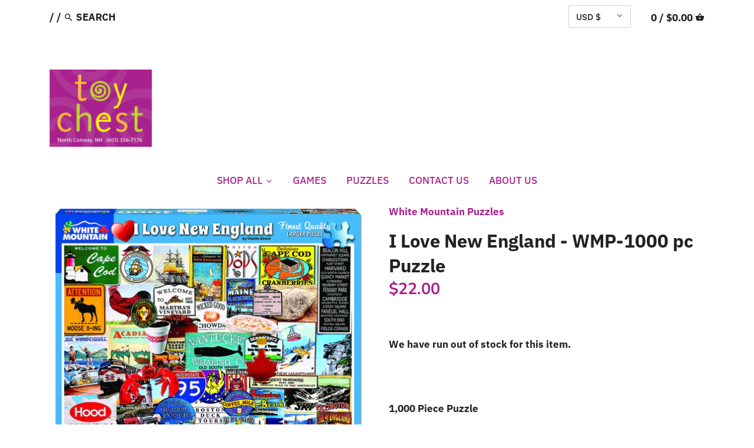

--- FILE ---
content_type: text/html; charset=utf-8
request_url: https://toychestnh.com/products/i-love-new-england-wmp-1000-pc-puzzle
body_size: 23621
content:
<!doctype html>
<html class="no-js" lang="en">
<head>
  <!-- Canopy v2.11.2 -->
  <meta charset="utf-8" />
  <meta name="viewport" content="width=device-width,initial-scale=1.0" />
  <meta name="theme-color" content="#a9218e">
  <meta http-equiv="X-UA-Compatible" content="IE=edge,chrome=1">

  
  <link rel="shortcut icon" href="//toychestnh.com/cdn/shop/files/Toy_Chest_logo_13b6f64e-bc6d-45a8-884d-7e109e485454.png?v=1613731362" type="image/png" />
  

  <title>
  White Mountain Puzzles Adult Puzzle &ndash; Toy Chest - NH
  </title>

  
  <meta name="description" content="I Love New England - WMP-1000 pc Puzzle -1000 pc Puzzle" />
  

  <link rel="canonical" href="https://toychestnh.com/products/i-love-new-england-wmp-1000-pc-puzzle" />

  




<meta property="og:site_name" content="Toy Chest - NH">
<meta property="og:url" content="https://toychestnh.com/products/i-love-new-england-wmp-1000-pc-puzzle">
<meta property="og:title" content="I Love New England - WMP-1000 pc Puzzle">
<meta property="og:type" content="product">
<meta property="og:description" content="I Love New England - WMP-1000 pc Puzzle -1000 pc Puzzle">

  <meta property="og:price:amount" content="22.00">
  <meta property="og:price:currency" content="USD">

<meta property="og:image" content="http://toychestnh.com/cdn/shop/products/1144_i_love_new_england_3d_1200x1200.jpg?v=1742130954">
<meta property="og:image:secure_url" content="https://toychestnh.com/cdn/shop/products/1144_i_love_new_england_3d_1200x1200.jpg?v=1742130954">


<meta name="twitter:card" content="summary_large_image">
<meta name="twitter:title" content="I Love New England - WMP-1000 pc Puzzle">
<meta name="twitter:description" content="I Love New England - WMP-1000 pc Puzzle -1000 pc Puzzle">


  <link href="//toychestnh.com/cdn/shop/t/6/assets/styles.scss.css?v=46254357888728958051767990847" rel="stylesheet" type="text/css" media="all" />

  <script src="//ajax.googleapis.com/ajax/libs/jquery/1.9.1/jquery.min.js" type="text/javascript"></script>
  <script>
    document.documentElement.className = document.documentElement.className.replace('no-js', '');
    window.theme = window.theme || {};
    theme.jQuery = jQuery;
    theme.money_format = "${{amount}}";
    theme.customerIsLoggedIn = false;
    theme.shippingCalcMoneyFormat = "${{amount}} USD";
    theme.strings = {
      previous: "Previous",
      next: "Next",
      close: "Close",
      addressError: "Error looking up that address",
      addressNoResults: "No results for that address",
      addressQueryLimit: "You have exceeded the Google API usage limit. Consider upgrading to a \u003ca href=\"https:\/\/developers.google.com\/maps\/premium\/usage-limits\"\u003ePremium Plan\u003c\/a\u003e.",
      authError: "There was a problem authenticating your Google Maps API Key.",
      shippingCalcSubmitButton: "Calculate shipping",
      shippingCalcSubmitButtonDisabled: "Calculating...",
      infiniteScrollLoading: "Loading more articles...",
      infiniteScrollFinishedMsg : "No more articles",
      blogsShowTags: "Show tags",
      priceNonExistent: "Product unavailable",
      buttonDefault: "Add to cart",
      buttonNoStock: "Out of stock",
      buttonNoVariant: "Product unavailable",
      unitPriceSeparator: " \/ ",
      productAddingToCart: "Adding to cart...",
      productAddedToCart: "Added",
      quickbuyAdded: "Added to cart",
      cartSummary: "View Cart",
      cartContinue: "Continue shopping",
      colorBoxPrevious: "Previous",
      colorBoxNext: "Next",
      colorBoxClose: "Close"
    };
    theme.routes = {
      root_url: '/',
      account_url: '/account',
      account_login_url: '/account/login',
      account_logout_url: '/account/logout',
      account_recover_url: '/account/recover',
      account_register_url: '/account/register',
      account_addresses_url: '/account/addresses',
      collections_url: '/collections',
      all_products_collection_url: '/collections/all',
      search_url: '/search',
      cart_url: '/cart',
      cart_add_url: '/cart/add',
      cart_change_url: '/cart/change',
      cart_clear_url: '/cart/clear'
    };
  </script>

  <script>window.performance && window.performance.mark && window.performance.mark('shopify.content_for_header.start');</script><meta name="google-site-verification" content="GDu0usXBBWQSNTLVGDGVrNvlmDXnnIpn6sdsceViJeQ">
<meta id="shopify-digital-wallet" name="shopify-digital-wallet" content="/38038208556/digital_wallets/dialog">
<meta name="shopify-checkout-api-token" content="8669d408bcec0669669117d0e8a14511">
<link rel="alternate" type="application/json+oembed" href="https://toychestnh.com/products/i-love-new-england-wmp-1000-pc-puzzle.oembed">
<script async="async" src="/checkouts/internal/preloads.js?locale=en-US"></script>
<link rel="preconnect" href="https://shop.app" crossorigin="anonymous">
<script async="async" src="https://shop.app/checkouts/internal/preloads.js?locale=en-US&shop_id=38038208556" crossorigin="anonymous"></script>
<script id="apple-pay-shop-capabilities" type="application/json">{"shopId":38038208556,"countryCode":"US","currencyCode":"USD","merchantCapabilities":["supports3DS"],"merchantId":"gid:\/\/shopify\/Shop\/38038208556","merchantName":"Toy Chest - NH","requiredBillingContactFields":["postalAddress","email","phone"],"requiredShippingContactFields":["postalAddress","email","phone"],"shippingType":"shipping","supportedNetworks":["visa","masterCard","amex","discover","elo","jcb"],"total":{"type":"pending","label":"Toy Chest - NH","amount":"1.00"},"shopifyPaymentsEnabled":true,"supportsSubscriptions":true}</script>
<script id="shopify-features" type="application/json">{"accessToken":"8669d408bcec0669669117d0e8a14511","betas":["rich-media-storefront-analytics"],"domain":"toychestnh.com","predictiveSearch":true,"shopId":38038208556,"locale":"en"}</script>
<script>var Shopify = Shopify || {};
Shopify.shop = "toy-chest-nh.myshopify.com";
Shopify.locale = "en";
Shopify.currency = {"active":"USD","rate":"1.0"};
Shopify.country = "US";
Shopify.theme = {"name":"Canopy","id":96049463340,"schema_name":"Canopy","schema_version":"2.11.2","theme_store_id":732,"role":"main"};
Shopify.theme.handle = "null";
Shopify.theme.style = {"id":null,"handle":null};
Shopify.cdnHost = "toychestnh.com/cdn";
Shopify.routes = Shopify.routes || {};
Shopify.routes.root = "/";</script>
<script type="module">!function(o){(o.Shopify=o.Shopify||{}).modules=!0}(window);</script>
<script>!function(o){function n(){var o=[];function n(){o.push(Array.prototype.slice.apply(arguments))}return n.q=o,n}var t=o.Shopify=o.Shopify||{};t.loadFeatures=n(),t.autoloadFeatures=n()}(window);</script>
<script>
  window.ShopifyPay = window.ShopifyPay || {};
  window.ShopifyPay.apiHost = "shop.app\/pay";
  window.ShopifyPay.redirectState = null;
</script>
<script id="shop-js-analytics" type="application/json">{"pageType":"product"}</script>
<script defer="defer" async type="module" src="//toychestnh.com/cdn/shopifycloud/shop-js/modules/v2/client.init-shop-cart-sync_BT-GjEfc.en.esm.js"></script>
<script defer="defer" async type="module" src="//toychestnh.com/cdn/shopifycloud/shop-js/modules/v2/chunk.common_D58fp_Oc.esm.js"></script>
<script defer="defer" async type="module" src="//toychestnh.com/cdn/shopifycloud/shop-js/modules/v2/chunk.modal_xMitdFEc.esm.js"></script>
<script type="module">
  await import("//toychestnh.com/cdn/shopifycloud/shop-js/modules/v2/client.init-shop-cart-sync_BT-GjEfc.en.esm.js");
await import("//toychestnh.com/cdn/shopifycloud/shop-js/modules/v2/chunk.common_D58fp_Oc.esm.js");
await import("//toychestnh.com/cdn/shopifycloud/shop-js/modules/v2/chunk.modal_xMitdFEc.esm.js");

  window.Shopify.SignInWithShop?.initShopCartSync?.({"fedCMEnabled":true,"windoidEnabled":true});

</script>
<script>
  window.Shopify = window.Shopify || {};
  if (!window.Shopify.featureAssets) window.Shopify.featureAssets = {};
  window.Shopify.featureAssets['shop-js'] = {"shop-cart-sync":["modules/v2/client.shop-cart-sync_DZOKe7Ll.en.esm.js","modules/v2/chunk.common_D58fp_Oc.esm.js","modules/v2/chunk.modal_xMitdFEc.esm.js"],"init-fed-cm":["modules/v2/client.init-fed-cm_B6oLuCjv.en.esm.js","modules/v2/chunk.common_D58fp_Oc.esm.js","modules/v2/chunk.modal_xMitdFEc.esm.js"],"shop-cash-offers":["modules/v2/client.shop-cash-offers_D2sdYoxE.en.esm.js","modules/v2/chunk.common_D58fp_Oc.esm.js","modules/v2/chunk.modal_xMitdFEc.esm.js"],"shop-login-button":["modules/v2/client.shop-login-button_QeVjl5Y3.en.esm.js","modules/v2/chunk.common_D58fp_Oc.esm.js","modules/v2/chunk.modal_xMitdFEc.esm.js"],"pay-button":["modules/v2/client.pay-button_DXTOsIq6.en.esm.js","modules/v2/chunk.common_D58fp_Oc.esm.js","modules/v2/chunk.modal_xMitdFEc.esm.js"],"shop-button":["modules/v2/client.shop-button_DQZHx9pm.en.esm.js","modules/v2/chunk.common_D58fp_Oc.esm.js","modules/v2/chunk.modal_xMitdFEc.esm.js"],"avatar":["modules/v2/client.avatar_BTnouDA3.en.esm.js"],"init-windoid":["modules/v2/client.init-windoid_CR1B-cfM.en.esm.js","modules/v2/chunk.common_D58fp_Oc.esm.js","modules/v2/chunk.modal_xMitdFEc.esm.js"],"init-shop-for-new-customer-accounts":["modules/v2/client.init-shop-for-new-customer-accounts_C_vY_xzh.en.esm.js","modules/v2/client.shop-login-button_QeVjl5Y3.en.esm.js","modules/v2/chunk.common_D58fp_Oc.esm.js","modules/v2/chunk.modal_xMitdFEc.esm.js"],"init-shop-email-lookup-coordinator":["modules/v2/client.init-shop-email-lookup-coordinator_BI7n9ZSv.en.esm.js","modules/v2/chunk.common_D58fp_Oc.esm.js","modules/v2/chunk.modal_xMitdFEc.esm.js"],"init-shop-cart-sync":["modules/v2/client.init-shop-cart-sync_BT-GjEfc.en.esm.js","modules/v2/chunk.common_D58fp_Oc.esm.js","modules/v2/chunk.modal_xMitdFEc.esm.js"],"shop-toast-manager":["modules/v2/client.shop-toast-manager_DiYdP3xc.en.esm.js","modules/v2/chunk.common_D58fp_Oc.esm.js","modules/v2/chunk.modal_xMitdFEc.esm.js"],"init-customer-accounts":["modules/v2/client.init-customer-accounts_D9ZNqS-Q.en.esm.js","modules/v2/client.shop-login-button_QeVjl5Y3.en.esm.js","modules/v2/chunk.common_D58fp_Oc.esm.js","modules/v2/chunk.modal_xMitdFEc.esm.js"],"init-customer-accounts-sign-up":["modules/v2/client.init-customer-accounts-sign-up_iGw4briv.en.esm.js","modules/v2/client.shop-login-button_QeVjl5Y3.en.esm.js","modules/v2/chunk.common_D58fp_Oc.esm.js","modules/v2/chunk.modal_xMitdFEc.esm.js"],"shop-follow-button":["modules/v2/client.shop-follow-button_CqMgW2wH.en.esm.js","modules/v2/chunk.common_D58fp_Oc.esm.js","modules/v2/chunk.modal_xMitdFEc.esm.js"],"checkout-modal":["modules/v2/client.checkout-modal_xHeaAweL.en.esm.js","modules/v2/chunk.common_D58fp_Oc.esm.js","modules/v2/chunk.modal_xMitdFEc.esm.js"],"shop-login":["modules/v2/client.shop-login_D91U-Q7h.en.esm.js","modules/v2/chunk.common_D58fp_Oc.esm.js","modules/v2/chunk.modal_xMitdFEc.esm.js"],"lead-capture":["modules/v2/client.lead-capture_BJmE1dJe.en.esm.js","modules/v2/chunk.common_D58fp_Oc.esm.js","modules/v2/chunk.modal_xMitdFEc.esm.js"],"payment-terms":["modules/v2/client.payment-terms_Ci9AEqFq.en.esm.js","modules/v2/chunk.common_D58fp_Oc.esm.js","modules/v2/chunk.modal_xMitdFEc.esm.js"]};
</script>
<script>(function() {
  var isLoaded = false;
  function asyncLoad() {
    if (isLoaded) return;
    isLoaded = true;
    var urls = ["https:\/\/cdn.hextom.com\/js\/quickannouncementbar.js?shop=toy-chest-nh.myshopify.com"];
    for (var i = 0; i < urls.length; i++) {
      var s = document.createElement('script');
      s.type = 'text/javascript';
      s.async = true;
      s.src = urls[i];
      var x = document.getElementsByTagName('script')[0];
      x.parentNode.insertBefore(s, x);
    }
  };
  if(window.attachEvent) {
    window.attachEvent('onload', asyncLoad);
  } else {
    window.addEventListener('load', asyncLoad, false);
  }
})();</script>
<script id="__st">var __st={"a":38038208556,"offset":-18000,"reqid":"3ab221bd-ae13-4f4d-89b7-56fb0643a2b1-1769258301","pageurl":"toychestnh.com\/products\/i-love-new-england-wmp-1000-pc-puzzle","u":"d229c6f8ef57","p":"product","rtyp":"product","rid":5082597031980};</script>
<script>window.ShopifyPaypalV4VisibilityTracking = true;</script>
<script id="captcha-bootstrap">!function(){'use strict';const t='contact',e='account',n='new_comment',o=[[t,t],['blogs',n],['comments',n],[t,'customer']],c=[[e,'customer_login'],[e,'guest_login'],[e,'recover_customer_password'],[e,'create_customer']],r=t=>t.map((([t,e])=>`form[action*='/${t}']:not([data-nocaptcha='true']) input[name='form_type'][value='${e}']`)).join(','),a=t=>()=>t?[...document.querySelectorAll(t)].map((t=>t.form)):[];function s(){const t=[...o],e=r(t);return a(e)}const i='password',u='form_key',d=['recaptcha-v3-token','g-recaptcha-response','h-captcha-response',i],f=()=>{try{return window.sessionStorage}catch{return}},m='__shopify_v',_=t=>t.elements[u];function p(t,e,n=!1){try{const o=window.sessionStorage,c=JSON.parse(o.getItem(e)),{data:r}=function(t){const{data:e,action:n}=t;return t[m]||n?{data:e,action:n}:{data:t,action:n}}(c);for(const[e,n]of Object.entries(r))t.elements[e]&&(t.elements[e].value=n);n&&o.removeItem(e)}catch(o){console.error('form repopulation failed',{error:o})}}const l='form_type',E='cptcha';function T(t){t.dataset[E]=!0}const w=window,h=w.document,L='Shopify',v='ce_forms',y='captcha';let A=!1;((t,e)=>{const n=(g='f06e6c50-85a8-45c8-87d0-21a2b65856fe',I='https://cdn.shopify.com/shopifycloud/storefront-forms-hcaptcha/ce_storefront_forms_captcha_hcaptcha.v1.5.2.iife.js',D={infoText:'Protected by hCaptcha',privacyText:'Privacy',termsText:'Terms'},(t,e,n)=>{const o=w[L][v],c=o.bindForm;if(c)return c(t,g,e,D).then(n);var r;o.q.push([[t,g,e,D],n]),r=I,A||(h.body.append(Object.assign(h.createElement('script'),{id:'captcha-provider',async:!0,src:r})),A=!0)});var g,I,D;w[L]=w[L]||{},w[L][v]=w[L][v]||{},w[L][v].q=[],w[L][y]=w[L][y]||{},w[L][y].protect=function(t,e){n(t,void 0,e),T(t)},Object.freeze(w[L][y]),function(t,e,n,w,h,L){const[v,y,A,g]=function(t,e,n){const i=e?o:[],u=t?c:[],d=[...i,...u],f=r(d),m=r(i),_=r(d.filter((([t,e])=>n.includes(e))));return[a(f),a(m),a(_),s()]}(w,h,L),I=t=>{const e=t.target;return e instanceof HTMLFormElement?e:e&&e.form},D=t=>v().includes(t);t.addEventListener('submit',(t=>{const e=I(t);if(!e)return;const n=D(e)&&!e.dataset.hcaptchaBound&&!e.dataset.recaptchaBound,o=_(e),c=g().includes(e)&&(!o||!o.value);(n||c)&&t.preventDefault(),c&&!n&&(function(t){try{if(!f())return;!function(t){const e=f();if(!e)return;const n=_(t);if(!n)return;const o=n.value;o&&e.removeItem(o)}(t);const e=Array.from(Array(32),(()=>Math.random().toString(36)[2])).join('');!function(t,e){_(t)||t.append(Object.assign(document.createElement('input'),{type:'hidden',name:u})),t.elements[u].value=e}(t,e),function(t,e){const n=f();if(!n)return;const o=[...t.querySelectorAll(`input[type='${i}']`)].map((({name:t})=>t)),c=[...d,...o],r={};for(const[a,s]of new FormData(t).entries())c.includes(a)||(r[a]=s);n.setItem(e,JSON.stringify({[m]:1,action:t.action,data:r}))}(t,e)}catch(e){console.error('failed to persist form',e)}}(e),e.submit())}));const S=(t,e)=>{t&&!t.dataset[E]&&(n(t,e.some((e=>e===t))),T(t))};for(const o of['focusin','change'])t.addEventListener(o,(t=>{const e=I(t);D(e)&&S(e,y())}));const B=e.get('form_key'),M=e.get(l),P=B&&M;t.addEventListener('DOMContentLoaded',(()=>{const t=y();if(P)for(const e of t)e.elements[l].value===M&&p(e,B);[...new Set([...A(),...v().filter((t=>'true'===t.dataset.shopifyCaptcha))])].forEach((e=>S(e,t)))}))}(h,new URLSearchParams(w.location.search),n,t,e,['guest_login'])})(!0,!0)}();</script>
<script integrity="sha256-4kQ18oKyAcykRKYeNunJcIwy7WH5gtpwJnB7kiuLZ1E=" data-source-attribution="shopify.loadfeatures" defer="defer" src="//toychestnh.com/cdn/shopifycloud/storefront/assets/storefront/load_feature-a0a9edcb.js" crossorigin="anonymous"></script>
<script crossorigin="anonymous" defer="defer" src="//toychestnh.com/cdn/shopifycloud/storefront/assets/shopify_pay/storefront-65b4c6d7.js?v=20250812"></script>
<script data-source-attribution="shopify.dynamic_checkout.dynamic.init">var Shopify=Shopify||{};Shopify.PaymentButton=Shopify.PaymentButton||{isStorefrontPortableWallets:!0,init:function(){window.Shopify.PaymentButton.init=function(){};var t=document.createElement("script");t.src="https://toychestnh.com/cdn/shopifycloud/portable-wallets/latest/portable-wallets.en.js",t.type="module",document.head.appendChild(t)}};
</script>
<script data-source-attribution="shopify.dynamic_checkout.buyer_consent">
  function portableWalletsHideBuyerConsent(e){var t=document.getElementById("shopify-buyer-consent"),n=document.getElementById("shopify-subscription-policy-button");t&&n&&(t.classList.add("hidden"),t.setAttribute("aria-hidden","true"),n.removeEventListener("click",e))}function portableWalletsShowBuyerConsent(e){var t=document.getElementById("shopify-buyer-consent"),n=document.getElementById("shopify-subscription-policy-button");t&&n&&(t.classList.remove("hidden"),t.removeAttribute("aria-hidden"),n.addEventListener("click",e))}window.Shopify?.PaymentButton&&(window.Shopify.PaymentButton.hideBuyerConsent=portableWalletsHideBuyerConsent,window.Shopify.PaymentButton.showBuyerConsent=portableWalletsShowBuyerConsent);
</script>
<script data-source-attribution="shopify.dynamic_checkout.cart.bootstrap">document.addEventListener("DOMContentLoaded",(function(){function t(){return document.querySelector("shopify-accelerated-checkout-cart, shopify-accelerated-checkout")}if(t())Shopify.PaymentButton.init();else{new MutationObserver((function(e,n){t()&&(Shopify.PaymentButton.init(),n.disconnect())})).observe(document.body,{childList:!0,subtree:!0})}}));
</script>
<link id="shopify-accelerated-checkout-styles" rel="stylesheet" media="screen" href="https://toychestnh.com/cdn/shopifycloud/portable-wallets/latest/accelerated-checkout-backwards-compat.css" crossorigin="anonymous">
<style id="shopify-accelerated-checkout-cart">
        #shopify-buyer-consent {
  margin-top: 1em;
  display: inline-block;
  width: 100%;
}

#shopify-buyer-consent.hidden {
  display: none;
}

#shopify-subscription-policy-button {
  background: none;
  border: none;
  padding: 0;
  text-decoration: underline;
  font-size: inherit;
  cursor: pointer;
}

#shopify-subscription-policy-button::before {
  box-shadow: none;
}

      </style>
<script id="sections-script" data-sections="product-recommendations" defer="defer" src="//toychestnh.com/cdn/shop/t/6/compiled_assets/scripts.js?v=1267"></script>
<script>window.performance && window.performance.mark && window.performance.mark('shopify.content_for_header.end');</script>

  <script>
    Shopify.money_format = "${{amount}}";
  </script>
<link href="https://monorail-edge.shopifysvc.com" rel="dns-prefetch">
<script>(function(){if ("sendBeacon" in navigator && "performance" in window) {try {var session_token_from_headers = performance.getEntriesByType('navigation')[0].serverTiming.find(x => x.name == '_s').description;} catch {var session_token_from_headers = undefined;}var session_cookie_matches = document.cookie.match(/_shopify_s=([^;]*)/);var session_token_from_cookie = session_cookie_matches && session_cookie_matches.length === 2 ? session_cookie_matches[1] : "";var session_token = session_token_from_headers || session_token_from_cookie || "";function handle_abandonment_event(e) {var entries = performance.getEntries().filter(function(entry) {return /monorail-edge.shopifysvc.com/.test(entry.name);});if (!window.abandonment_tracked && entries.length === 0) {window.abandonment_tracked = true;var currentMs = Date.now();var navigation_start = performance.timing.navigationStart;var payload = {shop_id: 38038208556,url: window.location.href,navigation_start,duration: currentMs - navigation_start,session_token,page_type: "product"};window.navigator.sendBeacon("https://monorail-edge.shopifysvc.com/v1/produce", JSON.stringify({schema_id: "online_store_buyer_site_abandonment/1.1",payload: payload,metadata: {event_created_at_ms: currentMs,event_sent_at_ms: currentMs}}));}}window.addEventListener('pagehide', handle_abandonment_event);}}());</script>
<script id="web-pixels-manager-setup">(function e(e,d,r,n,o){if(void 0===o&&(o={}),!Boolean(null===(a=null===(i=window.Shopify)||void 0===i?void 0:i.analytics)||void 0===a?void 0:a.replayQueue)){var i,a;window.Shopify=window.Shopify||{};var t=window.Shopify;t.analytics=t.analytics||{};var s=t.analytics;s.replayQueue=[],s.publish=function(e,d,r){return s.replayQueue.push([e,d,r]),!0};try{self.performance.mark("wpm:start")}catch(e){}var l=function(){var e={modern:/Edge?\/(1{2}[4-9]|1[2-9]\d|[2-9]\d{2}|\d{4,})\.\d+(\.\d+|)|Firefox\/(1{2}[4-9]|1[2-9]\d|[2-9]\d{2}|\d{4,})\.\d+(\.\d+|)|Chrom(ium|e)\/(9{2}|\d{3,})\.\d+(\.\d+|)|(Maci|X1{2}).+ Version\/(15\.\d+|(1[6-9]|[2-9]\d|\d{3,})\.\d+)([,.]\d+|)( \(\w+\)|)( Mobile\/\w+|) Safari\/|Chrome.+OPR\/(9{2}|\d{3,})\.\d+\.\d+|(CPU[ +]OS|iPhone[ +]OS|CPU[ +]iPhone|CPU IPhone OS|CPU iPad OS)[ +]+(15[._]\d+|(1[6-9]|[2-9]\d|\d{3,})[._]\d+)([._]\d+|)|Android:?[ /-](13[3-9]|1[4-9]\d|[2-9]\d{2}|\d{4,})(\.\d+|)(\.\d+|)|Android.+Firefox\/(13[5-9]|1[4-9]\d|[2-9]\d{2}|\d{4,})\.\d+(\.\d+|)|Android.+Chrom(ium|e)\/(13[3-9]|1[4-9]\d|[2-9]\d{2}|\d{4,})\.\d+(\.\d+|)|SamsungBrowser\/([2-9]\d|\d{3,})\.\d+/,legacy:/Edge?\/(1[6-9]|[2-9]\d|\d{3,})\.\d+(\.\d+|)|Firefox\/(5[4-9]|[6-9]\d|\d{3,})\.\d+(\.\d+|)|Chrom(ium|e)\/(5[1-9]|[6-9]\d|\d{3,})\.\d+(\.\d+|)([\d.]+$|.*Safari\/(?![\d.]+ Edge\/[\d.]+$))|(Maci|X1{2}).+ Version\/(10\.\d+|(1[1-9]|[2-9]\d|\d{3,})\.\d+)([,.]\d+|)( \(\w+\)|)( Mobile\/\w+|) Safari\/|Chrome.+OPR\/(3[89]|[4-9]\d|\d{3,})\.\d+\.\d+|(CPU[ +]OS|iPhone[ +]OS|CPU[ +]iPhone|CPU IPhone OS|CPU iPad OS)[ +]+(10[._]\d+|(1[1-9]|[2-9]\d|\d{3,})[._]\d+)([._]\d+|)|Android:?[ /-](13[3-9]|1[4-9]\d|[2-9]\d{2}|\d{4,})(\.\d+|)(\.\d+|)|Mobile Safari.+OPR\/([89]\d|\d{3,})\.\d+\.\d+|Android.+Firefox\/(13[5-9]|1[4-9]\d|[2-9]\d{2}|\d{4,})\.\d+(\.\d+|)|Android.+Chrom(ium|e)\/(13[3-9]|1[4-9]\d|[2-9]\d{2}|\d{4,})\.\d+(\.\d+|)|Android.+(UC? ?Browser|UCWEB|U3)[ /]?(15\.([5-9]|\d{2,})|(1[6-9]|[2-9]\d|\d{3,})\.\d+)\.\d+|SamsungBrowser\/(5\.\d+|([6-9]|\d{2,})\.\d+)|Android.+MQ{2}Browser\/(14(\.(9|\d{2,})|)|(1[5-9]|[2-9]\d|\d{3,})(\.\d+|))(\.\d+|)|K[Aa][Ii]OS\/(3\.\d+|([4-9]|\d{2,})\.\d+)(\.\d+|)/},d=e.modern,r=e.legacy,n=navigator.userAgent;return n.match(d)?"modern":n.match(r)?"legacy":"unknown"}(),u="modern"===l?"modern":"legacy",c=(null!=n?n:{modern:"",legacy:""})[u],f=function(e){return[e.baseUrl,"/wpm","/b",e.hashVersion,"modern"===e.buildTarget?"m":"l",".js"].join("")}({baseUrl:d,hashVersion:r,buildTarget:u}),m=function(e){var d=e.version,r=e.bundleTarget,n=e.surface,o=e.pageUrl,i=e.monorailEndpoint;return{emit:function(e){var a=e.status,t=e.errorMsg,s=(new Date).getTime(),l=JSON.stringify({metadata:{event_sent_at_ms:s},events:[{schema_id:"web_pixels_manager_load/3.1",payload:{version:d,bundle_target:r,page_url:o,status:a,surface:n,error_msg:t},metadata:{event_created_at_ms:s}}]});if(!i)return console&&console.warn&&console.warn("[Web Pixels Manager] No Monorail endpoint provided, skipping logging."),!1;try{return self.navigator.sendBeacon.bind(self.navigator)(i,l)}catch(e){}var u=new XMLHttpRequest;try{return u.open("POST",i,!0),u.setRequestHeader("Content-Type","text/plain"),u.send(l),!0}catch(e){return console&&console.warn&&console.warn("[Web Pixels Manager] Got an unhandled error while logging to Monorail."),!1}}}}({version:r,bundleTarget:l,surface:e.surface,pageUrl:self.location.href,monorailEndpoint:e.monorailEndpoint});try{o.browserTarget=l,function(e){var d=e.src,r=e.async,n=void 0===r||r,o=e.onload,i=e.onerror,a=e.sri,t=e.scriptDataAttributes,s=void 0===t?{}:t,l=document.createElement("script"),u=document.querySelector("head"),c=document.querySelector("body");if(l.async=n,l.src=d,a&&(l.integrity=a,l.crossOrigin="anonymous"),s)for(var f in s)if(Object.prototype.hasOwnProperty.call(s,f))try{l.dataset[f]=s[f]}catch(e){}if(o&&l.addEventListener("load",o),i&&l.addEventListener("error",i),u)u.appendChild(l);else{if(!c)throw new Error("Did not find a head or body element to append the script");c.appendChild(l)}}({src:f,async:!0,onload:function(){if(!function(){var e,d;return Boolean(null===(d=null===(e=window.Shopify)||void 0===e?void 0:e.analytics)||void 0===d?void 0:d.initialized)}()){var d=window.webPixelsManager.init(e)||void 0;if(d){var r=window.Shopify.analytics;r.replayQueue.forEach((function(e){var r=e[0],n=e[1],o=e[2];d.publishCustomEvent(r,n,o)})),r.replayQueue=[],r.publish=d.publishCustomEvent,r.visitor=d.visitor,r.initialized=!0}}},onerror:function(){return m.emit({status:"failed",errorMsg:"".concat(f," has failed to load")})},sri:function(e){var d=/^sha384-[A-Za-z0-9+/=]+$/;return"string"==typeof e&&d.test(e)}(c)?c:"",scriptDataAttributes:o}),m.emit({status:"loading"})}catch(e){m.emit({status:"failed",errorMsg:(null==e?void 0:e.message)||"Unknown error"})}}})({shopId: 38038208556,storefrontBaseUrl: "https://toychestnh.com",extensionsBaseUrl: "https://extensions.shopifycdn.com/cdn/shopifycloud/web-pixels-manager",monorailEndpoint: "https://monorail-edge.shopifysvc.com/unstable/produce_batch",surface: "storefront-renderer",enabledBetaFlags: ["2dca8a86"],webPixelsConfigList: [{"id":"402948140","configuration":"{\"config\":\"{\\\"pixel_id\\\":\\\"G-9L29B4C8Z9\\\",\\\"target_country\\\":\\\"US\\\",\\\"gtag_events\\\":[{\\\"type\\\":\\\"begin_checkout\\\",\\\"action_label\\\":\\\"G-9L29B4C8Z9\\\"},{\\\"type\\\":\\\"search\\\",\\\"action_label\\\":\\\"G-9L29B4C8Z9\\\"},{\\\"type\\\":\\\"view_item\\\",\\\"action_label\\\":[\\\"G-9L29B4C8Z9\\\",\\\"MC-4E0RWHTJK6\\\"]},{\\\"type\\\":\\\"purchase\\\",\\\"action_label\\\":[\\\"G-9L29B4C8Z9\\\",\\\"MC-4E0RWHTJK6\\\"]},{\\\"type\\\":\\\"page_view\\\",\\\"action_label\\\":[\\\"G-9L29B4C8Z9\\\",\\\"MC-4E0RWHTJK6\\\"]},{\\\"type\\\":\\\"add_payment_info\\\",\\\"action_label\\\":\\\"G-9L29B4C8Z9\\\"},{\\\"type\\\":\\\"add_to_cart\\\",\\\"action_label\\\":\\\"G-9L29B4C8Z9\\\"}],\\\"enable_monitoring_mode\\\":false}\"}","eventPayloadVersion":"v1","runtimeContext":"OPEN","scriptVersion":"b2a88bafab3e21179ed38636efcd8a93","type":"APP","apiClientId":1780363,"privacyPurposes":[],"dataSharingAdjustments":{"protectedCustomerApprovalScopes":["read_customer_address","read_customer_email","read_customer_name","read_customer_personal_data","read_customer_phone"]}},{"id":"shopify-app-pixel","configuration":"{}","eventPayloadVersion":"v1","runtimeContext":"STRICT","scriptVersion":"0450","apiClientId":"shopify-pixel","type":"APP","privacyPurposes":["ANALYTICS","MARKETING"]},{"id":"shopify-custom-pixel","eventPayloadVersion":"v1","runtimeContext":"LAX","scriptVersion":"0450","apiClientId":"shopify-pixel","type":"CUSTOM","privacyPurposes":["ANALYTICS","MARKETING"]}],isMerchantRequest: false,initData: {"shop":{"name":"Toy Chest - NH","paymentSettings":{"currencyCode":"USD"},"myshopifyDomain":"toy-chest-nh.myshopify.com","countryCode":"US","storefrontUrl":"https:\/\/toychestnh.com"},"customer":null,"cart":null,"checkout":null,"productVariants":[{"price":{"amount":22.0,"currencyCode":"USD"},"product":{"title":"I Love New England - WMP-1000 pc Puzzle","vendor":"White Mountain Puzzles","id":"5082597031980","untranslatedTitle":"I Love New England - WMP-1000 pc Puzzle","url":"\/products\/i-love-new-england-wmp-1000-pc-puzzle","type":"Puzzle"},"id":"33757597532204","image":{"src":"\/\/toychestnh.com\/cdn\/shop\/products\/1144_i_love_new_england_3d.jpg?v=1742130954"},"sku":"724819257829","title":"Default Title","untranslatedTitle":"Default Title"}],"purchasingCompany":null},},"https://toychestnh.com/cdn","fcfee988w5aeb613cpc8e4bc33m6693e112",{"modern":"","legacy":""},{"shopId":"38038208556","storefrontBaseUrl":"https:\/\/toychestnh.com","extensionBaseUrl":"https:\/\/extensions.shopifycdn.com\/cdn\/shopifycloud\/web-pixels-manager","surface":"storefront-renderer","enabledBetaFlags":"[\"2dca8a86\"]","isMerchantRequest":"false","hashVersion":"fcfee988w5aeb613cpc8e4bc33m6693e112","publish":"custom","events":"[[\"page_viewed\",{}],[\"product_viewed\",{\"productVariant\":{\"price\":{\"amount\":22.0,\"currencyCode\":\"USD\"},\"product\":{\"title\":\"I Love New England - WMP-1000 pc Puzzle\",\"vendor\":\"White Mountain Puzzles\",\"id\":\"5082597031980\",\"untranslatedTitle\":\"I Love New England - WMP-1000 pc Puzzle\",\"url\":\"\/products\/i-love-new-england-wmp-1000-pc-puzzle\",\"type\":\"Puzzle\"},\"id\":\"33757597532204\",\"image\":{\"src\":\"\/\/toychestnh.com\/cdn\/shop\/products\/1144_i_love_new_england_3d.jpg?v=1742130954\"},\"sku\":\"724819257829\",\"title\":\"Default Title\",\"untranslatedTitle\":\"Default Title\"}}]]"});</script><script>
  window.ShopifyAnalytics = window.ShopifyAnalytics || {};
  window.ShopifyAnalytics.meta = window.ShopifyAnalytics.meta || {};
  window.ShopifyAnalytics.meta.currency = 'USD';
  var meta = {"product":{"id":5082597031980,"gid":"gid:\/\/shopify\/Product\/5082597031980","vendor":"White Mountain Puzzles","type":"Puzzle","handle":"i-love-new-england-wmp-1000-pc-puzzle","variants":[{"id":33757597532204,"price":2200,"name":"I Love New England - WMP-1000 pc Puzzle","public_title":null,"sku":"724819257829"}],"remote":false},"page":{"pageType":"product","resourceType":"product","resourceId":5082597031980,"requestId":"3ab221bd-ae13-4f4d-89b7-56fb0643a2b1-1769258301"}};
  for (var attr in meta) {
    window.ShopifyAnalytics.meta[attr] = meta[attr];
  }
</script>
<script class="analytics">
  (function () {
    var customDocumentWrite = function(content) {
      var jquery = null;

      if (window.jQuery) {
        jquery = window.jQuery;
      } else if (window.Checkout && window.Checkout.$) {
        jquery = window.Checkout.$;
      }

      if (jquery) {
        jquery('body').append(content);
      }
    };

    var hasLoggedConversion = function(token) {
      if (token) {
        return document.cookie.indexOf('loggedConversion=' + token) !== -1;
      }
      return false;
    }

    var setCookieIfConversion = function(token) {
      if (token) {
        var twoMonthsFromNow = new Date(Date.now());
        twoMonthsFromNow.setMonth(twoMonthsFromNow.getMonth() + 2);

        document.cookie = 'loggedConversion=' + token + '; expires=' + twoMonthsFromNow;
      }
    }

    var trekkie = window.ShopifyAnalytics.lib = window.trekkie = window.trekkie || [];
    if (trekkie.integrations) {
      return;
    }
    trekkie.methods = [
      'identify',
      'page',
      'ready',
      'track',
      'trackForm',
      'trackLink'
    ];
    trekkie.factory = function(method) {
      return function() {
        var args = Array.prototype.slice.call(arguments);
        args.unshift(method);
        trekkie.push(args);
        return trekkie;
      };
    };
    for (var i = 0; i < trekkie.methods.length; i++) {
      var key = trekkie.methods[i];
      trekkie[key] = trekkie.factory(key);
    }
    trekkie.load = function(config) {
      trekkie.config = config || {};
      trekkie.config.initialDocumentCookie = document.cookie;
      var first = document.getElementsByTagName('script')[0];
      var script = document.createElement('script');
      script.type = 'text/javascript';
      script.onerror = function(e) {
        var scriptFallback = document.createElement('script');
        scriptFallback.type = 'text/javascript';
        scriptFallback.onerror = function(error) {
                var Monorail = {
      produce: function produce(monorailDomain, schemaId, payload) {
        var currentMs = new Date().getTime();
        var event = {
          schema_id: schemaId,
          payload: payload,
          metadata: {
            event_created_at_ms: currentMs,
            event_sent_at_ms: currentMs
          }
        };
        return Monorail.sendRequest("https://" + monorailDomain + "/v1/produce", JSON.stringify(event));
      },
      sendRequest: function sendRequest(endpointUrl, payload) {
        // Try the sendBeacon API
        if (window && window.navigator && typeof window.navigator.sendBeacon === 'function' && typeof window.Blob === 'function' && !Monorail.isIos12()) {
          var blobData = new window.Blob([payload], {
            type: 'text/plain'
          });

          if (window.navigator.sendBeacon(endpointUrl, blobData)) {
            return true;
          } // sendBeacon was not successful

        } // XHR beacon

        var xhr = new XMLHttpRequest();

        try {
          xhr.open('POST', endpointUrl);
          xhr.setRequestHeader('Content-Type', 'text/plain');
          xhr.send(payload);
        } catch (e) {
          console.log(e);
        }

        return false;
      },
      isIos12: function isIos12() {
        return window.navigator.userAgent.lastIndexOf('iPhone; CPU iPhone OS 12_') !== -1 || window.navigator.userAgent.lastIndexOf('iPad; CPU OS 12_') !== -1;
      }
    };
    Monorail.produce('monorail-edge.shopifysvc.com',
      'trekkie_storefront_load_errors/1.1',
      {shop_id: 38038208556,
      theme_id: 96049463340,
      app_name: "storefront",
      context_url: window.location.href,
      source_url: "//toychestnh.com/cdn/s/trekkie.storefront.8d95595f799fbf7e1d32231b9a28fd43b70c67d3.min.js"});

        };
        scriptFallback.async = true;
        scriptFallback.src = '//toychestnh.com/cdn/s/trekkie.storefront.8d95595f799fbf7e1d32231b9a28fd43b70c67d3.min.js';
        first.parentNode.insertBefore(scriptFallback, first);
      };
      script.async = true;
      script.src = '//toychestnh.com/cdn/s/trekkie.storefront.8d95595f799fbf7e1d32231b9a28fd43b70c67d3.min.js';
      first.parentNode.insertBefore(script, first);
    };
    trekkie.load(
      {"Trekkie":{"appName":"storefront","development":false,"defaultAttributes":{"shopId":38038208556,"isMerchantRequest":null,"themeId":96049463340,"themeCityHash":"8290124366809608770","contentLanguage":"en","currency":"USD","eventMetadataId":"ea126e70-1f87-4b48-9f1c-bb182e018f34"},"isServerSideCookieWritingEnabled":true,"monorailRegion":"shop_domain","enabledBetaFlags":["65f19447"]},"Session Attribution":{},"S2S":{"facebookCapiEnabled":false,"source":"trekkie-storefront-renderer","apiClientId":580111}}
    );

    var loaded = false;
    trekkie.ready(function() {
      if (loaded) return;
      loaded = true;

      window.ShopifyAnalytics.lib = window.trekkie;

      var originalDocumentWrite = document.write;
      document.write = customDocumentWrite;
      try { window.ShopifyAnalytics.merchantGoogleAnalytics.call(this); } catch(error) {};
      document.write = originalDocumentWrite;

      window.ShopifyAnalytics.lib.page(null,{"pageType":"product","resourceType":"product","resourceId":5082597031980,"requestId":"3ab221bd-ae13-4f4d-89b7-56fb0643a2b1-1769258301","shopifyEmitted":true});

      var match = window.location.pathname.match(/checkouts\/(.+)\/(thank_you|post_purchase)/)
      var token = match? match[1]: undefined;
      if (!hasLoggedConversion(token)) {
        setCookieIfConversion(token);
        window.ShopifyAnalytics.lib.track("Viewed Product",{"currency":"USD","variantId":33757597532204,"productId":5082597031980,"productGid":"gid:\/\/shopify\/Product\/5082597031980","name":"I Love New England - WMP-1000 pc Puzzle","price":"22.00","sku":"724819257829","brand":"White Mountain Puzzles","variant":null,"category":"Puzzle","nonInteraction":true,"remote":false},undefined,undefined,{"shopifyEmitted":true});
      window.ShopifyAnalytics.lib.track("monorail:\/\/trekkie_storefront_viewed_product\/1.1",{"currency":"USD","variantId":33757597532204,"productId":5082597031980,"productGid":"gid:\/\/shopify\/Product\/5082597031980","name":"I Love New England - WMP-1000 pc Puzzle","price":"22.00","sku":"724819257829","brand":"White Mountain Puzzles","variant":null,"category":"Puzzle","nonInteraction":true,"remote":false,"referer":"https:\/\/toychestnh.com\/products\/i-love-new-england-wmp-1000-pc-puzzle"});
      }
    });


        var eventsListenerScript = document.createElement('script');
        eventsListenerScript.async = true;
        eventsListenerScript.src = "//toychestnh.com/cdn/shopifycloud/storefront/assets/shop_events_listener-3da45d37.js";
        document.getElementsByTagName('head')[0].appendChild(eventsListenerScript);

})();</script>
<script
  defer
  src="https://toychestnh.com/cdn/shopifycloud/perf-kit/shopify-perf-kit-3.0.4.min.js"
  data-application="storefront-renderer"
  data-shop-id="38038208556"
  data-render-region="gcp-us-east1"
  data-page-type="product"
  data-theme-instance-id="96049463340"
  data-theme-name="Canopy"
  data-theme-version="2.11.2"
  data-monorail-region="shop_domain"
  data-resource-timing-sampling-rate="10"
  data-shs="true"
  data-shs-beacon="true"
  data-shs-export-with-fetch="true"
  data-shs-logs-sample-rate="1"
  data-shs-beacon-endpoint="https://toychestnh.com/api/collect"
></script>
</head>

<body class="template-product ">
  <a class="skip-link visually-hidden" href="#content">Skip to content</a>

  <div id="page-wrap">
    <div id="page-wrap-inner">
      <a id="page-overlay" href="#" aria-controls="mobile-nav" aria-label="Close navigation"></a>

      <div id="page-wrap-content">
        <div class="container">
          <div id="shopify-section-header" class="shopify-section"><style type="text/css">

  .logo img,
  #page-footer .logo-column img {
    width: 175px;
  }


  .nav-item-link--featured,
  .main-nav .nav-item .nav-item-link.nav-item-link--featured {
    color: #aa4c52;
  }

</style>






<div class="page-header layout-left using-compact-mobile-logo" data-section-type="header">
  <div id="toolbar" class="toolbar cf">
    <span class="mobile-toolbar">
      <a class="toggle-mob-nav" href="#" aria-controls="mobile-nav" aria-label="Open navigation"><svg fill="#000000" height="24" viewBox="0 0 24 24" width="24" xmlns="http://www.w3.org/2000/svg">
    <path d="M0 0h24v24H0z" fill="none"/>
    <path d="M3 18h18v-2H3v2zm0-5h18v-2H3v2zm0-7v2h18V6H3z"/>
</svg></a>
      
      <a class="compact-logo" href="/">
        
          <img src="//toychestnh.com/cdn/shop/files/Toy_Chest_logo_200x.png?v=1613731205" alt="Toy Chest North Conway New Hampshire" />
        
      </a>
      
    </span>

    
    <span class="toolbar-links">
      
      
      <a href="/account/login"></a>
      <span class="divider">/</span>
      <a href="/account/register"></a>
      
      <span class="divider">/</span>
      
      
      <form class="search-form" action="/search" method="get" autocomplete="off">
        <input type="hidden" name="type" value="product,page" />
        <button type="submit"><svg fill="#000000" height="24" viewBox="0 0 24 24" width="24" xmlns="http://www.w3.org/2000/svg">
  <title>Search</title>
  <path d="M15.5 14h-.79l-.28-.27C15.41 12.59 16 11.11 16 9.5 16 5.91 13.09 3 9.5 3S3 5.91 3 9.5 5.91 16 9.5 16c1.61 0 3.09-.59 4.23-1.57l.27.28v.79l5 4.99L20.49 19l-4.99-5zm-6 0C7.01 14 5 11.99 5 9.5S7.01 5 9.5 5 14 7.01 14 9.5 11.99 14 9.5 14z"/>
  <path d="M0 0h24v24H0z" fill="none"/>
</svg></button>
        <input type="text" name="q" placeholder="Search" aria-label="Search" autocomplete="off" />
      </form>
      
    </span>
    

    <span class="toolbar-cart">
      <a class="current-cart toggle-cart-summary" href="/cart">
        <span class="beside-svg">0 / <span class="theme-money">$0.00</span></span>
        <svg fill="#000000" height="24" viewBox="0 0 24 24" width="24" xmlns="http://www.w3.org/2000/svg">
  <title>Cart</title>
  <path d="M0 0h24v24H0z" fill="none"/>
  <path d="M17.21 9l-4.38-6.56c-.19-.28-.51-.42-.83-.42-.32 0-.64.14-.83.43L6.79 9H2c-.55 0-1 .45-1 1 0 .09.01.18.04.27l2.54 9.27c.23.84 1 1.46 1.92 1.46h13c.92 0 1.69-.62 1.93-1.46l2.54-9.27L23 10c0-.55-.45-1-1-1h-4.79zM9 9l3-4.4L15 9H9zm3 8c-1.1 0-2-.9-2-2s.9-2 2-2 2 .9 2 2-.9 2-2 2z"/>
</svg>
      </a>
    </span><span class="localization localization--header">
          <form method="post" action="/localization" id="localization_form_header" accept-charset="UTF-8" class="selectors-form" enctype="multipart/form-data"><input type="hidden" name="form_type" value="localization" /><input type="hidden" name="utf8" value="✓" /><input type="hidden" name="_method" value="put" /><input type="hidden" name="return_to" value="/products/i-love-new-england-wmp-1000-pc-puzzle" /><div class="selectors-form__item">
      <h2 class="visually-hidden" id="currency-heading-header">
        Currency
      </h2>

      <div class="disclosure" data-disclosure-currency>
        <button type="button" class="disclosure__toggle" aria-expanded="false" aria-controls="currency-list" aria-describedby="currency-heading-header" data-disclosure-toggle>
          USD $</button>
        <ul id="currency-list-header" class="disclosure-list" data-disclosure-list>
          
            <li class="disclosure-list__item ">
              <a class="disclosure-list__option" href="#"  data-value="CAD" data-disclosure-option>
                CAD $</a>
            </li>
            <li class="disclosure-list__item disclosure-list__item--current">
              <a class="disclosure-list__option" href="#" aria-current="true" data-value="USD" data-disclosure-option>
                USD $</a>
            </li></ul>
        <input type="hidden" name="currency_code" id="CurrencySelector-header" value="USD" data-disclosure-input/>
      </div>
    </div></form>
        </span>
  </div>

  <div class="logo-nav">
    

    <div class="cf">
    <div class="logo align-left">
      
        
        <a href="/">
          <img src="//toychestnh.com/cdn/shop/files/Toy_Chest_logo_350x.png?v=1613731205" alt="Toy Chest North Conway New Hampshire" />
        </a>
      
    </div>
    </div>

    
    
<nav class="main-nav cf desktop align-center" data-col-limit="8" role="navigation" aria-label="Primary navigation">
  <ul><li class="nav-item first dropdown drop-norm">

        <a class="nav-item-link" href="#" aria-haspopup="true" aria-expanded="false">
          <span class="nav-item-link-title">SHOP ALL </span>
          <svg fill="#000000" height="24" viewBox="0 0 24 24" width="24" xmlns="http://www.w3.org/2000/svg">
    <path d="M7.41 7.84L12 12.42l4.59-4.58L18 9.25l-6 6-6-6z"/>
    <path d="M0-.75h24v24H0z" fill="none"/>
</svg>
        </a>

        

          

          <div class="sub-nav">
            <div class="sub-nav-inner">
              <ul class="sub-nav-list">
                

                <li class="sub-nav-item">
                  <a class="sub-nav-item-link" href="/collections/arts-crafts" data-img="//toychestnh.com/cdn/shop/collections/20200424_142917_400x.jpg?v=1588950793" >
                    <span class="sub-nav-item-link-title">ARTS & CRAFTS</span>
                    
                  </a>

                  
                </li>

                

                <li class="sub-nav-item">
                  <a class="sub-nav-item-link" href="/collections/activity-book" data-img="//toychestnh.com/cdn/shop/collections/9781441332530_400x.jpg?v=1588947713" >
                    <span class="sub-nav-item-link-title">ACTIVITY BOOKS</span>
                    
                  </a>

                  
                </li>

                

                <li class="sub-nav-item">
                  <a class="sub-nav-item-link" href="/collections/breyer" data-img="//toychestnh.com/cdn/shop/collections/1819MangalargaMarchadorEnzoRIGHT_LR_400x.jpg?v=1590854815" >
                    <span class="sub-nav-item-link-title">BREYER HORSES</span>
                    
                  </a>

                  
                </li>

                

                <li class="sub-nav-item">
                  <a class="sub-nav-item-link" href="/collections/building-construction" data-img="//toychestnh.com/cdn/shop/collections/20200424_145147_400x.jpg?v=1587841064" >
                    <span class="sub-nav-item-link-title">BUILDING & CONSTRUCTION </span>
                    
                  </a>

                  
                </li>

                

                <li class="sub-nav-item">
                  <a class="sub-nav-item-link" href="/collections/calico-critters" data-img="//toychestnh.com/cdn/shop/collections/CC1642_400x.jpg?v=1588952756" >
                    <span class="sub-nav-item-link-title">CALICO CRITTERS</span>
                    
                  </a>

                  
                </li>

                

                <li class="sub-nav-item">
                  <a class="sub-nav-item-link" href="/collections/cars-trucks" data-img="//toychestnh.com/cdn/shop/collections/Ndc68c9g_400x.jpg?v=1587669923" >
                    <span class="sub-nav-item-link-title">CARS  & TRUCKS </span>
                    
                  </a>

                  
                </li>

                

                <li class="sub-nav-item">
                  <a class="sub-nav-item-link" href="/collections/classic-toys" data-img="//toychestnh.com/cdn/shop/collections/JJB-Jester-JackInTheBox-Front_400x.jpg?v=1611682148" >
                    <span class="sub-nav-item-link-title">CLASSIC TOYS & FAVORITES</span>
                    
                  </a>

                  
                </li>

                

                <li class="sub-nav-item">
                  <a class="sub-nav-item-link" href="/collections/dolls-doll-house" data-img="//toychestnh.com/cdn/shop/collections/003701_2_400x.jpg?v=1589053646" >
                    <span class="sub-nav-item-link-title">DOLLS - DOLL HOUSE</span>
                    
                  </a>

                  
                </li>

                

                <li class="sub-nav-item">
                  <a class="sub-nav-item-link" href="/collections/dress-up" data-img="//toychestnh.com/cdn/shop/collections/004849_4_400x.jpg?v=1589053570" >
                    <span class="sub-nav-item-link-title">DRESS UP</span>
                    
                  </a>

                  
                </li>

                

                <li class="sub-nav-item">
                  <a class="sub-nav-item-link" href="/collections/games" data-img="//toychestnh.com/cdn/shop/collections/26448_Box_400x.jpg?v=1588198078" >
                    <span class="sub-nav-item-link-title">GAMES</span>
                    
                  </a>

                  
                </li>

                

                <li class="sub-nav-item">
                  <a class="sub-nav-item-link" href="/collections/infant-toddler" data-img="//toychestnh.com/cdn/shop/collections/003129_4_400x.jpg?v=1589053736" >
                    <span class="sub-nav-item-link-title">INFANT & TODDLER</span>
                    
                  </a>

                  
                </li>

                

                <li class="sub-nav-item">
                  <a class="sub-nav-item-link" href="/collections/music" data-img="//toychestnh.com/cdn/shop/collections/Untitled-2_400x.jpg?v=1616614738" >
                    <span class="sub-nav-item-link-title">MUSIC</span>
                    
                  </a>

                  
                </li>

                

                <li class="sub-nav-item">
                  <a class="sub-nav-item-link" href="/collections/outdoors" data-img="//toychestnh.com/cdn/shop/collections/20200425_143919_400x.jpg?v=1607024094" >
                    <span class="sub-nav-item-link-title">OUTDOORS</span>
                    
                  </a>

                  
                </li>

                

                <li class="sub-nav-item">
                  <a class="sub-nav-item-link" href="/collections/plush" data-img="//toychestnh.com/cdn/shop/collections/NDzX0BOA_400x.jpg?v=1587671659" >
                    <span class="sub-nav-item-link-title">PLUSH</span>
                    
                  </a>

                  
                </li>

                

                <li class="sub-nav-item">
                  <a class="sub-nav-item-link" href="/collections/puppets" data-img="//toychestnh.com/cdn/shop/collections/LongSleeves-Racoon_400x.jpg?v=1593369438" >
                    <span class="sub-nav-item-link-title">PUPPETS</span>
                    
                  </a>

                  
                </li>

                

                <li class="sub-nav-item">
                  <a class="sub-nav-item-link" href="/collections/pretend-play" data-img="//toychestnh.com/cdn/shop/collections/009840_1_400x.jpg?v=1589053611" >
                    <span class="sub-nav-item-link-title">PRETEND PLAY</span>
                    
                  </a>

                  
                </li>

                

                <li class="sub-nav-item">
                  <a class="sub-nav-item-link" href="/collections/puzzles" data-img="//toychestnh.com/cdn/shop/collections/15964_1_1_400x.jpg?v=1588696082" >
                    <span class="sub-nav-item-link-title">PUZZLES</span>
                    
                  </a>

                  
                </li>

                

                <li class="sub-nav-item">
                  <a class="sub-nav-item-link" href="/collections/science-stem" data-img="//toychestnh.com/cdn/shop/collections/665012_chemistryc500_3dbox_400x.jpg?v=1588952383" >
                    <span class="sub-nav-item-link-title">SCIENCE - STEM</span>
                    
                  </a>

                  
                </li>

                

                <li class="sub-nav-item">
                  <a class="sub-nav-item-link" href="/collections/wooden-railway" data-img="//toychestnh.com/cdn/shop/collections/E3732_1_400x.jpg?v=1589037613" >
                    <span class="sub-nav-item-link-title">WOODEN RAILWAY</span>
                    
                  </a>

                  
                </li>

                
              </ul></div>
          </div>
        
      </li><li class="nav-item">

        <a class="nav-item-link" href="/collections/games" >
          <span class="nav-item-link-title">GAMES</span>
          
        </a>

        
      </li><li class="nav-item">

        <a class="nav-item-link" href="/collections/puzzles" >
          <span class="nav-item-link-title">PUZZLES</span>
          
        </a>

        
      </li><li class="nav-item">

        <a class="nav-item-link" href="/pages/contact-us-1" >
          <span class="nav-item-link-title">CONTACT US</span>
          
        </a>

        
      </li><li class="nav-item last">

        <a class="nav-item-link" href="/pages/about-us" >
          <span class="nav-item-link-title">ABOUT US</span>
          
        </a>

        
      </li></ul>
</nav>

    
  </div>

  <script id="mobile-navigation-template" type="text/template">
  <nav id="mobile-nav">
  <div class="inner">

    
    <form class="search-form" action="/search" method="get">
      <input type="hidden" name="type" value="product,page" />
      <button type="submit"><svg fill="#000000" height="24" viewBox="0 0 24 24" width="24" xmlns="http://www.w3.org/2000/svg">
  <title>Search</title>
  <path d="M15.5 14h-.79l-.28-.27C15.41 12.59 16 11.11 16 9.5 16 5.91 13.09 3 9.5 3S3 5.91 3 9.5 5.91 16 9.5 16c1.61 0 3.09-.59 4.23-1.57l.27.28v.79l5 4.99L20.49 19l-4.99-5zm-6 0C7.01 14 5 11.99 5 9.5S7.01 5 9.5 5 14 7.01 14 9.5 11.99 14 9.5 14z"/>
  <path d="M0 0h24v24H0z" fill="none"/>
</svg></button>
      <input type="text" name="q" placeholder="Search" aria-label="Search" />
    </form>
    

    

    
    <nav aria-label="Mobile navigation">
      <ul class="mobile-nav-menu plain">
        
          <li class="nav-item">
            <a class="nav-item-link" href="#">
              SHOP ALL 
            </a>

            
            <button class="open-sub-nav"
              data-sub-nav="menu-1"
              aria-haspopup="true"
              aria-controls="sub-nav-menu-1"><svg fill="#000000" height="24" viewBox="0 0 24 24" width="24" xmlns="http://www.w3.org/2000/svg">
  <title>Right</title>
  <path d="M8.59 16.34l4.58-4.59-4.58-4.59L10 5.75l6 6-6 6z"/><path d="M0-.25h24v24H0z" fill="none"/>
</svg></button>
            
          </li>
        
          <li class="nav-item">
            <a class="nav-item-link" href="/collections/games">
              GAMES
            </a>

            
          </li>
        
          <li class="nav-item">
            <a class="nav-item-link" href="/collections/puzzles">
              PUZZLES
            </a>

            
          </li>
        
          <li class="nav-item">
            <a class="nav-item-link" href="/pages/contact-us-1">
              CONTACT US
            </a>

            
          </li>
        
          <li class="nav-item">
            <a class="nav-item-link" href="/pages/about-us">
              ABOUT US
            </a>

            
          </li>
        

        
          
              <li class="nav-item--lower account-nav-item account-nav-item--top"><a href="/account/login"></a></li>
              <li class="nav-item--lower account-nav-item"><a href="/account/register"></a></li>
          
        
      </ul><span class="localization localization--mobile-menu">
          <form method="post" action="/localization" id="localization_form_mobile-menu" accept-charset="UTF-8" class="selectors-form" enctype="multipart/form-data"><input type="hidden" name="form_type" value="localization" /><input type="hidden" name="utf8" value="✓" /><input type="hidden" name="_method" value="put" /><input type="hidden" name="return_to" value="/products/i-love-new-england-wmp-1000-pc-puzzle" /><div class="selectors-form__item">
      <h2 class="visually-hidden" id="currency-heading-mobile-menu">
        Currency
      </h2>

      <div class="disclosure" data-disclosure-currency>
        <button type="button" class="disclosure__toggle" aria-expanded="false" aria-controls="currency-list" aria-describedby="currency-heading-mobile-menu" data-disclosure-toggle>
          USD $</button>
        <ul id="currency-list-mobile-menu" class="disclosure-list" data-disclosure-list>
          
            <li class="disclosure-list__item ">
              <a class="disclosure-list__option" href="#"  data-value="CAD" data-disclosure-option>
                CAD $</a>
            </li>
            <li class="disclosure-list__item disclosure-list__item--current">
              <a class="disclosure-list__option" href="#" aria-current="true" data-value="USD" data-disclosure-option>
                USD $</a>
            </li></ul>
        <input type="hidden" name="currency_code" id="CurrencySelector-mobile-menu" value="USD" data-disclosure-input/>
      </div>
    </div></form>
        </span></nav>
  </div>

  
  
  
  

  <div id="sub-nav-menu-1" class="sub-nav" data-is-subnav-for="menu-1">
    <div class="header">
      <a class="close-sub-nav" href="#"><span class="btn alt"><svg fill="#000000" height="24" viewBox="0 0 24 24" width="24" xmlns="http://www.w3.org/2000/svg">
  <title>Left</title>
  <path d="M15.41 16.09l-4.58-4.59 4.58-4.59L14 5.5l-6 6 6 6z"/><path d="M0-.5h24v24H0z" fill="none"/>
</svg></span> Back to previous</a>
    </div>

    <ul class="sub-nav-list plain">
      
      <li class="sub-nav-item">
        <a class="sub-nav-item-link" href="/collections/arts-crafts">ARTS & CRAFTS</a>
        
      </li>
      
      <li class="sub-nav-item">
        <a class="sub-nav-item-link" href="/collections/activity-book">ACTIVITY BOOKS</a>
        
      </li>
      
      <li class="sub-nav-item">
        <a class="sub-nav-item-link" href="/collections/breyer">BREYER HORSES</a>
        
      </li>
      
      <li class="sub-nav-item">
        <a class="sub-nav-item-link" href="/collections/building-construction">BUILDING & CONSTRUCTION </a>
        
      </li>
      
      <li class="sub-nav-item">
        <a class="sub-nav-item-link" href="/collections/calico-critters">CALICO CRITTERS</a>
        
      </li>
      
      <li class="sub-nav-item">
        <a class="sub-nav-item-link" href="/collections/cars-trucks">CARS  & TRUCKS </a>
        
      </li>
      
      <li class="sub-nav-item">
        <a class="sub-nav-item-link" href="/collections/classic-toys">CLASSIC TOYS & FAVORITES</a>
        
      </li>
      
      <li class="sub-nav-item">
        <a class="sub-nav-item-link" href="/collections/dolls-doll-house">DOLLS - DOLL HOUSE</a>
        
      </li>
      
      <li class="sub-nav-item">
        <a class="sub-nav-item-link" href="/collections/dress-up">DRESS UP</a>
        
      </li>
      
      <li class="sub-nav-item">
        <a class="sub-nav-item-link" href="/collections/games">GAMES</a>
        
      </li>
      
      <li class="sub-nav-item">
        <a class="sub-nav-item-link" href="/collections/infant-toddler">INFANT & TODDLER</a>
        
      </li>
      
      <li class="sub-nav-item">
        <a class="sub-nav-item-link" href="/collections/music">MUSIC</a>
        
      </li>
      
      <li class="sub-nav-item">
        <a class="sub-nav-item-link" href="/collections/outdoors">OUTDOORS</a>
        
      </li>
      
      <li class="sub-nav-item">
        <a class="sub-nav-item-link" href="/collections/plush">PLUSH</a>
        
      </li>
      
      <li class="sub-nav-item">
        <a class="sub-nav-item-link" href="/collections/puppets">PUPPETS</a>
        
      </li>
      
      <li class="sub-nav-item">
        <a class="sub-nav-item-link" href="/collections/pretend-play">PRETEND PLAY</a>
        
      </li>
      
      <li class="sub-nav-item">
        <a class="sub-nav-item-link" href="/collections/puzzles">PUZZLES</a>
        
      </li>
      
      <li class="sub-nav-item">
        <a class="sub-nav-item-link" href="/collections/science-stem">SCIENCE - STEM</a>
        
      </li>
      
      <li class="sub-nav-item">
        <a class="sub-nav-item-link" href="/collections/wooden-railway">WOODEN RAILWAY</a>
        
      </li>
      
    </ul>
  </div>

  
  
  
  
  
  
  
  
  
  
  
  
  
  
  
  
  
  
  
  
  
  
  
  
  
  
  
  
  
  
  
  
  
  
  
  
  
  
  

  
  
  
  
  
  
  
  
  
  
</nav>

  </script>
</div>


  






</div>
        </div>

        <main id="content" role="main">
          <div id="shopify-section-product-template" class="shopify-section">




<div class="container product-container" data-section-type="product-template">
  

  

  

  <div class="row light-space-above space-under"><div class="product-gallery half column"
     data-enable-zoom="true"
     data-full-image-width="1200">

  <div class="main">
    

    <div class="product-media product-media--image"
         data-media-id="8058706362412"
         data-media-type="image">
      <a class="main-img-link main-img-link--lightbox"
         href="//toychestnh.com/cdn/shop/products/1144_i_love_new_england_3d.jpg?v=1742130954"
         title="">
        <div class="rimage-outer-wrapper" style="max-width: 1200px">
  <div class="rimage-wrapper lazyload--placeholder" style="padding-top:85.74999999999999%">
    
    <img class="rimage__image lazyload fade-in"
      data-src="//toychestnh.com/cdn/shop/products/1144_i_love_new_england_3d_{width}x.jpg?v=1742130954"
      data-widths="[90, 180, 220, 300, 360, 460, 540, 720, 900, 1080, 1296, 1512, 1728, 2048]"
      data-aspectratio="1.1661807580174928"
      data-sizes="auto"
      alt=""
      >

    <noscript>
      
      <img src="//toychestnh.com/cdn/shop/products/1144_i_love_new_england_3d_1024x1024.jpg?v=1742130954" alt="" class="rimage__image">
    </noscript>
  </div>
</div>



      </a>
    </div>

  

  </div>

  


</div><!-- begin product form and details -->
    <div class="half column product-details">
      <div class="border-bottom product-section padless-top cf product-title-row">
        
        <div class="brand-and-type feature-col">
          
<span class="brand"><a href="/collections/vendors?q=White%20Mountain%20Puzzles" title="">White Mountain Puzzles</a></span>
          

          
        </div>
        

        <h1 class="product-title">I Love New England - WMP-1000 pc Puzzle</h1>

        <div id="price" class="product-price ">
          <span class="current-price theme-money">$22.00</span>
          
</div><div class="themed-product-reviews">
          <div class="shopify-product-reviews-badge" data-id="5082597031980"></div>
        </div>
      </div>

      <div class="product-section padless-bottom border-bottom">
        

        

          <div class="rte space-below">
            <p>We have run out of stock for this item.</p>
          </div>
        
      </div>

      

      
      <div class="product-description rte"><p>1,000 Piece Puzzle</p></div>
      

      <div class="sharing">

  <span class="label">Share:</span>


  

  
  

  <ul class="plain inline">

    <li class="facebook"><a title="Share on Facebook" target="_blank" href="https://www.facebook.com/sharer/sharer.php?u=https://toychestnh.com/products/i-love-new-england-wmp-1000-pc-puzzle"><svg width="48px" height="48px" viewBox="0 0 48 48" version="1.1" xmlns="http://www.w3.org/2000/svg" xmlns:xlink="http://www.w3.org/1999/xlink">
    <title>Facebook</title>
    <defs></defs>
    <g stroke="none" stroke-width="1" fill="none" fill-rule="evenodd">
        <g transform="translate(-325.000000, -295.000000)" fill="#000000">
            <path d="M350.638355,343 L327.649232,343 C326.185673,343 325,341.813592 325,340.350603 L325,297.649211 C325,296.18585 326.185859,295 327.649232,295 L370.350955,295 C371.813955,295 373,296.18585 373,297.649211 L373,340.350603 C373,341.813778 371.813769,343 370.350955,343 L358.119305,343 L358.119305,324.411755 L364.358521,324.411755 L365.292755,317.167586 L358.119305,317.167586 L358.119305,312.542641 C358.119305,310.445287 358.701712,309.01601 361.70929,309.01601 L365.545311,309.014333 L365.545311,302.535091 C364.881886,302.446808 362.604784,302.24957 359.955552,302.24957 C354.424834,302.24957 350.638355,305.625526 350.638355,311.825209 L350.638355,317.167586 L344.383122,317.167586 L344.383122,324.411755 L350.638355,324.411755 L350.638355,343 L350.638355,343 Z"></path>
        </g>
        <g transform="translate(-1417.000000, -472.000000)"></g>
    </g>
</svg></a></li>

    <li class="twitter"><a title="Share on Twitter" target="_blank" href="https://twitter.com/intent/tweet?text=Check%20out%20I%20Love%20New%20England%20-%20WMP-1000%20pc%20Puzzle: https://toychestnh.com/products/i-love-new-england-wmp-1000-pc-puzzle"><svg width="48px" height="40px" viewBox="0 0 48 40" version="1.1" xmlns="http://www.w3.org/2000/svg" xmlns:xlink="http://www.w3.org/1999/xlink">
    <title>Twitter</title>
    <defs></defs>
    <g stroke="none" stroke-width="1" fill="none" fill-rule="evenodd">
        <g transform="translate(-240.000000, -299.000000)" fill="#000000">
            <path d="M288,303.735283 C286.236309,304.538462 284.337383,305.081618 282.345483,305.324305 C284.379644,304.076201 285.940482,302.097147 286.675823,299.739617 C284.771263,300.895269 282.666667,301.736006 280.418384,302.18671 C278.626519,300.224991 276.065504,299 273.231203,299 C267.796443,299 263.387216,303.521488 263.387216,309.097508 C263.387216,309.88913 263.471738,310.657638 263.640782,311.397255 C255.456242,310.975442 248.201444,306.959552 243.341433,300.843265 C242.493397,302.339834 242.008804,304.076201 242.008804,305.925244 C242.008804,309.426869 243.747139,312.518238 246.389857,314.329722 C244.778306,314.280607 243.256911,313.821235 241.9271,313.070061 L241.9271,313.194294 C241.9271,318.08848 245.322064,322.17082 249.8299,323.095341 C249.004402,323.33225 248.133826,323.450704 247.235077,323.450704 C246.601162,323.450704 245.981335,323.390033 245.381229,323.271578 C246.634971,327.28169 250.269414,330.2026 254.580032,330.280607 C251.210424,332.99061 246.961789,334.605634 242.349709,334.605634 C241.555203,334.605634 240.769149,334.559408 240,334.466956 C244.358514,337.327194 249.53689,339 255.095615,339 C273.211481,339 283.114633,323.615385 283.114633,310.270495 C283.114633,309.831347 283.106181,309.392199 283.089276,308.961719 C285.013559,307.537378 286.684275,305.760563 288,303.735283"></path>
        </g>
        <g transform="translate(-1332.000000, -476.000000)"></g>
    </g>
</svg></a></li>

    
    <li class="pinterest"><a title="Pin the main image" target="_blank" href="//pinterest.com/pin/create/button/?url=https://toychestnh.com/products/i-love-new-england-wmp-1000-pc-puzzle&amp;media=http://toychestnh.com/cdn/shop/products/1144_i_love_new_england_3d.jpg?v=1742130954&amp;description=I%20Love%20New%20England%20-%20WMP-1000%20pc%20Puzzle"><svg width="48px" height="48px" viewBox="0 0 48 48" version="1.1" xmlns="http://www.w3.org/2000/svg" xmlns:xlink="http://www.w3.org/1999/xlink">
    <title>Pinterest</title>
    <defs></defs>
    <g stroke="none" stroke-width="1" fill="none" fill-rule="evenodd">
        <g transform="translate(-407.000000, -295.000000)" fill="#000000">
            <path d="M431.001411,295 C417.747575,295 407,305.744752 407,319.001411 C407,328.826072 412.910037,337.270594 421.368672,340.982007 C421.300935,339.308344 421.357382,337.293173 421.78356,335.469924 C422.246428,333.522491 424.871229,322.393897 424.871229,322.393897 C424.871229,322.393897 424.106368,320.861351 424.106368,318.59499 C424.106368,315.038808 426.169518,312.38296 428.73505,312.38296 C430.91674,312.38296 431.972306,314.022755 431.972306,315.987123 C431.972306,318.180102 430.572411,321.462515 429.852708,324.502205 C429.251543,327.050803 431.128418,329.125243 433.640325,329.125243 C438.187158,329.125243 441.249427,323.285765 441.249427,316.36532 C441.249427,311.10725 437.707356,307.170048 431.263891,307.170048 C423.985006,307.170048 419.449462,312.59746 419.449462,318.659905 C419.449462,320.754101 420.064738,322.227377 421.029988,323.367613 C421.475922,323.895396 421.535191,324.104251 421.374316,324.708238 C421.261422,325.145705 420.996119,326.21256 420.886047,326.633092 C420.725172,327.239901 420.23408,327.460046 419.686541,327.234256 C416.330746,325.865408 414.769977,322.193509 414.769977,318.064385 C414.769977,311.248368 420.519139,303.069148 431.921503,303.069148 C441.085729,303.069148 447.117128,309.704533 447.117128,316.819721 C447.117128,326.235138 441.884459,333.268478 434.165285,333.268478 C431.577174,333.268478 429.138649,331.868584 428.303228,330.279591 C428.303228,330.279591 426.908979,335.808608 426.615452,336.875463 C426.107426,338.724114 425.111131,340.575587 424.199506,342.014994 C426.358617,342.652849 428.63909,343 431.001411,343 C444.255248,343 455,332.255248 455,319.001411 C455,305.744752 444.255248,295 431.001411,295"></path>
        </g>
        <g transform="translate(-1499.000000, -472.000000)"></g>
    </g>
</svg></a></li>
    

    <li class="email"><a title="Share using email" href="mailto:?subject=Check%20out%20I%20Love%20New%20England%20-%20WMP-1000%20pc%20Puzzle&amp;body=Check%20out%20I%20Love%20New%20England%20-%20WMP-1000%20pc%20Puzzle:%0D%0A%0D%0Ahttps://toychestnh.com/products/i-love-new-england-wmp-1000-pc-puzzle"><svg fill="#000000" height="24" viewBox="0 0 24 24" width="24" xmlns="http://www.w3.org/2000/svg">
  <title>Email</title>
  <path d="M20 4H4c-1.1 0-1.99.9-1.99 2L2 18c0 1.1.9 2 2 2h16c1.1 0 2-.9 2-2V6c0-1.1-.9-2-2-2zm0 4l-8 5-8-5V6l8 5 8-5v2z"/>
  <path d="M0 0h24v24H0z" fill="none"/>
</svg></a></li>

  </ul>
</div>

      
    </div>
    <!-- end product form and details -->
  </div>

  

  

  <div class="theme-product-reviews-full">
    <div id="shopify-product-reviews" data-id="5082597031980"></div>
  </div>


  

  
</div>


</div>
<div id="shopify-section-product-recommendations" class="shopify-section"><div class="product-recommendations" data-product-id="5082597031980" data-limit="4" data-url="/recommendations/products"></div>



</div>

<script type="application/json" id="ProductJson-5082597031980">
  {"id":5082597031980,"title":"I Love New England - WMP-1000 pc Puzzle","handle":"i-love-new-england-wmp-1000-pc-puzzle","description":"\u003cp\u003e1,000 Piece Puzzle\u003c\/p\u003e","published_at":"2023-04-15T16:07:20-04:00","created_at":"2020-04-21T16:18:43-04:00","vendor":"White Mountain Puzzles","type":"Puzzle","tags":["One Thousand Piece Puzzle"],"price":2200,"price_min":2200,"price_max":2200,"available":false,"price_varies":false,"compare_at_price":null,"compare_at_price_min":0,"compare_at_price_max":0,"compare_at_price_varies":false,"variants":[{"id":33757597532204,"title":"Default Title","option1":"Default Title","option2":null,"option3":null,"sku":"724819257829","requires_shipping":true,"taxable":false,"featured_image":null,"available":false,"name":"I Love New England - WMP-1000 pc Puzzle","public_title":null,"options":["Default Title"],"price":2200,"weight":0,"compare_at_price":null,"inventory_management":"shopify","barcode":"1144PZ-WMP","requires_selling_plan":false,"selling_plan_allocations":[]}],"images":["\/\/toychestnh.com\/cdn\/shop\/products\/1144_i_love_new_england_3d.jpg?v=1742130954"],"featured_image":"\/\/toychestnh.com\/cdn\/shop\/products\/1144_i_love_new_england_3d.jpg?v=1742130954","options":["Title"],"media":[{"alt":null,"id":8058706362412,"position":1,"preview_image":{"aspect_ratio":1.166,"height":1029,"width":1200,"src":"\/\/toychestnh.com\/cdn\/shop\/products\/1144_i_love_new_england_3d.jpg?v=1742130954"},"aspect_ratio":1.166,"height":1029,"media_type":"image","src":"\/\/toychestnh.com\/cdn\/shop\/products\/1144_i_love_new_england_3d.jpg?v=1742130954","width":1200}],"requires_selling_plan":false,"selling_plan_groups":[],"content":"\u003cp\u003e1,000 Piece Puzzle\u003c\/p\u003e"}
</script>



<script type="application/ld+json">
{
  "@context": "http://schema.org/",
  "@type": "Product",
  "name": "I Love New England - WMP-1000 pc Puzzle",
  "url": "https:\/\/toychestnh.com\/products\/i-love-new-england-wmp-1000-pc-puzzle","image": [
      "https:\/\/toychestnh.com\/cdn\/shop\/products\/1144_i_love_new_england_3d_1200x.jpg?v=1742130954"
    ],"description": "1,000 Piece Puzzle","sku": "724819257829","brand": {
    "@type": "Thing",
    "name": "White Mountain Puzzles"
  },
  "offers": [{
        "@type" : "Offer","sku": "724819257829","availability" : "http://schema.org/OutOfStock",
        "price" : 22.0,
        "priceCurrency" : "USD",
        "url" : "https:\/\/toychestnh.com\/products\/i-love-new-england-wmp-1000-pc-puzzle?variant=33757597532204"
      }
]
}
</script>

        </main>
      </div><!-- /#page-wrap-content -->

      <div id="shopify-section-footer" class="shopify-section"><footer id="page-footer" class="page-footer" data-section-type="footer">
  <div class="container">

    <div class="back-to-top-row align-centre">
      <a class="hash-link" href="#page-wrap-content"><span class="beside-svg">Back to the top</span> <svg fill="#000000" height="24" viewBox="0 0 24 24" width="24" xmlns="http://www.w3.org/2000/svg">
    <path d="M7.41 15.41L12 10.83l4.59 4.58L18 14l-6-6-6 6z"/>
    <path d="M0 0h24v24H0z" fill="none"/>
</svg></a>
    </div>

    <div class="row section padless-top signup-row">

      <div class="extra-column half column">
        
      </div>

      <div class="social-column align-right-desktop full column">
        <ul class="social-links plain">
    
    
    <li><a title="Facebook" class="facebook" target="_blank" href="https://www.facebook.com/Toy-Chest-North-Conway-NH-230807416979182/"><svg width="48px" height="48px" viewBox="0 0 48 48" version="1.1" xmlns="http://www.w3.org/2000/svg" xmlns:xlink="http://www.w3.org/1999/xlink">
    <title>Facebook</title>
    <defs></defs>
    <g stroke="none" stroke-width="1" fill="none" fill-rule="evenodd">
        <g transform="translate(-325.000000, -295.000000)" fill="#000000">
            <path d="M350.638355,343 L327.649232,343 C326.185673,343 325,341.813592 325,340.350603 L325,297.649211 C325,296.18585 326.185859,295 327.649232,295 L370.350955,295 C371.813955,295 373,296.18585 373,297.649211 L373,340.350603 C373,341.813778 371.813769,343 370.350955,343 L358.119305,343 L358.119305,324.411755 L364.358521,324.411755 L365.292755,317.167586 L358.119305,317.167586 L358.119305,312.542641 C358.119305,310.445287 358.701712,309.01601 361.70929,309.01601 L365.545311,309.014333 L365.545311,302.535091 C364.881886,302.446808 362.604784,302.24957 359.955552,302.24957 C354.424834,302.24957 350.638355,305.625526 350.638355,311.825209 L350.638355,317.167586 L344.383122,317.167586 L344.383122,324.411755 L350.638355,324.411755 L350.638355,343 L350.638355,343 Z"></path>
        </g>
        <g transform="translate(-1417.000000, -472.000000)"></g>
    </g>
</svg></a></li>
    
    
    
    
    

    
</ul>
      </div>

    </div>

    

      
        <div class="rte align-center"><p>Thank you for visiting ToyChestNH.com</p><p> Stay Well.</p><p></p><p></p></div>
      

      <div class="menu-with-logo">
        
          <span class="footer-logo">
            
              <a href="/"><img src="//toychestnh.com/cdn/shop/files/Toy_Chest_logo_240x80.png?v=1613731205" alt="Toy Chest North Conway New Hampshire" /></a>
            
          </span>
        

        <nav aria-label="Footer navigation">
          <ul class="plain inline list-divide">
            
              <li><a href="/search" title="">Search</a></li>
            
              <li><a href="/pages/about-us" title="">About Us</a></li>
            
              <li><a href="/pages/contact-us-1" title="">Contact Us</a></li>
            
          </ul>
        </nav>
      </div>

      

      

    

    <div class="footer-lower inline-row spaced">
      <div class="inline-item left localization localization--footer">
        <form method="post" action="/localization" id="localization_form_footer" accept-charset="UTF-8" class="selectors-form" enctype="multipart/form-data"><input type="hidden" name="form_type" value="localization" /><input type="hidden" name="utf8" value="✓" /><input type="hidden" name="_method" value="put" /><input type="hidden" name="return_to" value="/products/i-love-new-england-wmp-1000-pc-puzzle" /><div class="selectors-form__item">
      <h2 class="visually-hidden" id="currency-heading-footer">
        Currency
      </h2>

      <div class="disclosure" data-disclosure-currency>
        <button type="button" class="disclosure__toggle" aria-expanded="false" aria-controls="currency-list" aria-describedby="currency-heading-footer" data-disclosure-toggle>
          USD $</button>
        <ul id="currency-list-footer" class="disclosure-list" data-disclosure-list>
          
            <li class="disclosure-list__item ">
              <a class="disclosure-list__option" href="#"  data-value="CAD" data-disclosure-option>
                CAD $</a>
            </li>
            <li class="disclosure-list__item disclosure-list__item--current">
              <a class="disclosure-list__option" href="#" aria-current="true" data-value="USD" data-disclosure-option>
                USD $</a>
            </li></ul>
        <input type="hidden" name="currency_code" id="CurrencySelector-footer" value="USD" data-disclosure-input/>
      </div>
    </div></form>
      </div>
    </div>
    <div class="footer-lower inline-row spaced">
      <div class="inline-item right last payment-methods">
        
          <svg class="payment-icon" xmlns="http://www.w3.org/2000/svg" role="img" aria-labelledby="pi-american_express" viewBox="0 0 38 24" width="38" height="24"><title id="pi-american_express">American Express</title><path fill="#000" d="M35 0H3C1.3 0 0 1.3 0 3v18c0 1.7 1.4 3 3 3h32c1.7 0 3-1.3 3-3V3c0-1.7-1.4-3-3-3Z" opacity=".07"/><path fill="#006FCF" d="M35 1c1.1 0 2 .9 2 2v18c0 1.1-.9 2-2 2H3c-1.1 0-2-.9-2-2V3c0-1.1.9-2 2-2h32Z"/><path fill="#FFF" d="M22.012 19.936v-8.421L37 11.528v2.326l-1.732 1.852L37 17.573v2.375h-2.766l-1.47-1.622-1.46 1.628-9.292-.02Z"/><path fill="#006FCF" d="M23.013 19.012v-6.57h5.572v1.513h-3.768v1.028h3.678v1.488h-3.678v1.01h3.768v1.531h-5.572Z"/><path fill="#006FCF" d="m28.557 19.012 3.083-3.289-3.083-3.282h2.386l1.884 2.083 1.89-2.082H37v.051l-3.017 3.23L37 18.92v.093h-2.307l-1.917-2.103-1.898 2.104h-2.321Z"/><path fill="#FFF" d="M22.71 4.04h3.614l1.269 2.881V4.04h4.46l.77 2.159.771-2.159H37v8.421H19l3.71-8.421Z"/><path fill="#006FCF" d="m23.395 4.955-2.916 6.566h2l.55-1.315h2.98l.55 1.315h2.05l-2.904-6.566h-2.31Zm.25 3.777.875-2.09.873 2.09h-1.748Z"/><path fill="#006FCF" d="M28.581 11.52V4.953l2.811.01L32.84 9l1.456-4.046H37v6.565l-1.74.016v-4.51l-1.644 4.494h-1.59L30.35 7.01v4.51h-1.768Z"/></svg>

        
          <svg class="payment-icon" version="1.1" xmlns="http://www.w3.org/2000/svg" role="img" x="0" y="0" width="38" height="24" viewBox="0 0 165.521 105.965" xml:space="preserve" aria-labelledby="pi-apple_pay"><title id="pi-apple_pay">Apple Pay</title><path fill="#000" d="M150.698 0H14.823c-.566 0-1.133 0-1.698.003-.477.004-.953.009-1.43.022-1.039.028-2.087.09-3.113.274a10.51 10.51 0 0 0-2.958.975 9.932 9.932 0 0 0-4.35 4.35 10.463 10.463 0 0 0-.975 2.96C.113 9.611.052 10.658.024 11.696a70.22 70.22 0 0 0-.022 1.43C0 13.69 0 14.256 0 14.823v76.318c0 .567 0 1.132.002 1.699.003.476.009.953.022 1.43.028 1.036.09 2.084.275 3.11a10.46 10.46 0 0 0 .974 2.96 9.897 9.897 0 0 0 1.83 2.52 9.874 9.874 0 0 0 2.52 1.83c.947.483 1.917.79 2.96.977 1.025.183 2.073.245 3.112.273.477.011.953.017 1.43.02.565.004 1.132.004 1.698.004h135.875c.565 0 1.132 0 1.697-.004.476-.002.952-.009 1.431-.02 1.037-.028 2.085-.09 3.113-.273a10.478 10.478 0 0 0 2.958-.977 9.955 9.955 0 0 0 4.35-4.35c.483-.947.789-1.917.974-2.96.186-1.026.246-2.074.274-3.11.013-.477.02-.954.022-1.43.004-.567.004-1.132.004-1.699V14.824c0-.567 0-1.133-.004-1.699a63.067 63.067 0 0 0-.022-1.429c-.028-1.038-.088-2.085-.274-3.112a10.4 10.4 0 0 0-.974-2.96 9.94 9.94 0 0 0-4.35-4.35A10.52 10.52 0 0 0 156.939.3c-1.028-.185-2.076-.246-3.113-.274a71.417 71.417 0 0 0-1.431-.022C151.83 0 151.263 0 150.698 0z" /><path fill="#FFF" d="M150.698 3.532l1.672.003c.452.003.905.008 1.36.02.793.022 1.719.065 2.583.22.75.135 1.38.34 1.984.648a6.392 6.392 0 0 1 2.804 2.807c.306.6.51 1.226.645 1.983.154.854.197 1.783.218 2.58.013.45.019.9.02 1.36.005.557.005 1.113.005 1.671v76.318c0 .558 0 1.114-.004 1.682-.002.45-.008.9-.02 1.35-.022.796-.065 1.725-.221 2.589a6.855 6.855 0 0 1-.645 1.975 6.397 6.397 0 0 1-2.808 2.807c-.6.306-1.228.511-1.971.645-.881.157-1.847.2-2.574.22-.457.01-.912.017-1.379.019-.555.004-1.113.004-1.669.004H14.801c-.55 0-1.1 0-1.66-.004a74.993 74.993 0 0 1-1.35-.018c-.744-.02-1.71-.064-2.584-.22a6.938 6.938 0 0 1-1.986-.65 6.337 6.337 0 0 1-1.622-1.18 6.355 6.355 0 0 1-1.178-1.623 6.935 6.935 0 0 1-.646-1.985c-.156-.863-.2-1.788-.22-2.578a66.088 66.088 0 0 1-.02-1.355l-.003-1.327V14.474l.002-1.325a66.7 66.7 0 0 1 .02-1.357c.022-.792.065-1.717.222-2.587a6.924 6.924 0 0 1 .646-1.981c.304-.598.7-1.144 1.18-1.623a6.386 6.386 0 0 1 1.624-1.18 6.96 6.96 0 0 1 1.98-.646c.865-.155 1.792-.198 2.586-.22.452-.012.905-.017 1.354-.02l1.677-.003h135.875" /><g><g><path fill="#000" d="M43.508 35.77c1.404-1.755 2.356-4.112 2.105-6.52-2.054.102-4.56 1.355-6.012 3.112-1.303 1.504-2.456 3.959-2.156 6.266 2.306.2 4.61-1.152 6.063-2.858" /><path fill="#000" d="M45.587 39.079c-3.35-.2-6.196 1.9-7.795 1.9-1.6 0-4.049-1.8-6.698-1.751-3.447.05-6.645 2-8.395 5.1-3.598 6.2-.95 15.4 2.55 20.45 1.699 2.5 3.747 5.25 6.445 5.151 2.55-.1 3.549-1.65 6.647-1.65 3.097 0 3.997 1.65 6.696 1.6 2.798-.05 4.548-2.5 6.247-5 1.95-2.85 2.747-5.6 2.797-5.75-.05-.05-5.396-2.101-5.446-8.251-.05-5.15 4.198-7.6 4.398-7.751-2.399-3.548-6.147-3.948-7.447-4.048" /></g><g><path fill="#000" d="M78.973 32.11c7.278 0 12.347 5.017 12.347 12.321 0 7.33-5.173 12.373-12.529 12.373h-8.058V69.62h-5.822V32.11h14.062zm-8.24 19.807h6.68c5.07 0 7.954-2.729 7.954-7.46 0-4.73-2.885-7.434-7.928-7.434h-6.706v14.894z" /><path fill="#000" d="M92.764 61.847c0-4.809 3.665-7.564 10.423-7.98l7.252-.442v-2.08c0-3.04-2.001-4.704-5.562-4.704-2.938 0-5.07 1.507-5.51 3.82h-5.252c.157-4.86 4.731-8.395 10.918-8.395 6.654 0 10.995 3.483 10.995 8.89v18.663h-5.38v-4.497h-.13c-1.534 2.937-4.914 4.782-8.579 4.782-5.406 0-9.175-3.222-9.175-8.057zm17.675-2.417v-2.106l-6.472.416c-3.64.234-5.536 1.585-5.536 3.95 0 2.288 1.975 3.77 5.068 3.77 3.95 0 6.94-2.522 6.94-6.03z" /><path fill="#000" d="M120.975 79.652v-4.496c.364.051 1.247.103 1.715.103 2.573 0 4.029-1.09 4.913-3.899l.52-1.663-9.852-27.293h6.082l6.863 22.146h.13l6.862-22.146h5.927l-10.216 28.67c-2.34 6.577-5.017 8.735-10.683 8.735-.442 0-1.872-.052-2.261-.157z" /></g></g></svg>

        
          <svg class="payment-icon" viewBox="0 0 38 24" width="38" height="24" role="img" aria-labelledby="pi-discover" fill="none" xmlns="http://www.w3.org/2000/svg"><title id="pi-discover">Discover</title><path fill="#000" opacity=".07" d="M35 0H3C1.3 0 0 1.3 0 3v18c0 1.7 1.4 3 3 3h32c1.7 0 3-1.3 3-3V3c0-1.7-1.4-3-3-3z"/><path d="M35 1c1.1 0 2 .9 2 2v18c0 1.1-.9 2-2 2H3c-1.1 0-2-.9-2-2V3c0-1.1.9-2 2-2h32z" fill="#fff"/><path d="M3.57 7.16H2v5.5h1.57c.83 0 1.43-.2 1.96-.63.63-.52 1-1.3 1-2.11-.01-1.63-1.22-2.76-2.96-2.76zm1.26 4.14c-.34.3-.77.44-1.47.44h-.29V8.1h.29c.69 0 1.11.12 1.47.44.37.33.59.84.59 1.37 0 .53-.22 1.06-.59 1.39zm2.19-4.14h1.07v5.5H7.02v-5.5zm3.69 2.11c-.64-.24-.83-.4-.83-.69 0-.35.34-.61.8-.61.32 0 .59.13.86.45l.56-.73c-.46-.4-1.01-.61-1.62-.61-.97 0-1.72.68-1.72 1.58 0 .76.35 1.15 1.35 1.51.42.15.63.25.74.31.21.14.32.34.32.57 0 .45-.35.78-.83.78-.51 0-.92-.26-1.17-.73l-.69.67c.49.73 1.09 1.05 1.9 1.05 1.11 0 1.9-.74 1.9-1.81.02-.89-.35-1.29-1.57-1.74zm1.92.65c0 1.62 1.27 2.87 2.9 2.87.46 0 .86-.09 1.34-.32v-1.26c-.43.43-.81.6-1.29.6-1.08 0-1.85-.78-1.85-1.9 0-1.06.79-1.89 1.8-1.89.51 0 .9.18 1.34.62V7.38c-.47-.24-.86-.34-1.32-.34-1.61 0-2.92 1.28-2.92 2.88zm12.76.94l-1.47-3.7h-1.17l2.33 5.64h.58l2.37-5.64h-1.16l-1.48 3.7zm3.13 1.8h3.04v-.93h-1.97v-1.48h1.9v-.93h-1.9V8.1h1.97v-.94h-3.04v5.5zm7.29-3.87c0-1.03-.71-1.62-1.95-1.62h-1.59v5.5h1.07v-2.21h.14l1.48 2.21h1.32l-1.73-2.32c.81-.17 1.26-.72 1.26-1.56zm-2.16.91h-.31V8.03h.33c.67 0 1.03.28 1.03.82 0 .55-.36.85-1.05.85z" fill="#231F20"/><path d="M20.16 12.86a2.931 2.931 0 100-5.862 2.931 2.931 0 000 5.862z" fill="url(#pi-paint0_linear)"/><path opacity=".65" d="M20.16 12.86a2.931 2.931 0 100-5.862 2.931 2.931 0 000 5.862z" fill="url(#pi-paint1_linear)"/><path d="M36.57 7.506c0-.1-.07-.15-.18-.15h-.16v.48h.12v-.19l.14.19h.14l-.16-.2c.06-.01.1-.06.1-.13zm-.2.07h-.02v-.13h.02c.06 0 .09.02.09.06 0 .05-.03.07-.09.07z" fill="#231F20"/><path d="M36.41 7.176c-.23 0-.42.19-.42.42 0 .23.19.42.42.42.23 0 .42-.19.42-.42 0-.23-.19-.42-.42-.42zm0 .77c-.18 0-.34-.15-.34-.35 0-.19.15-.35.34-.35.18 0 .33.16.33.35 0 .19-.15.35-.33.35z" fill="#231F20"/><path d="M37 12.984S27.09 19.873 8.976 23h26.023a2 2 0 002-1.984l.024-3.02L37 12.985z" fill="#F48120"/><defs><linearGradient id="pi-paint0_linear" x1="21.657" y1="12.275" x2="19.632" y2="9.104" gradientUnits="userSpaceOnUse"><stop stop-color="#F89F20"/><stop offset=".25" stop-color="#F79A20"/><stop offset=".533" stop-color="#F68D20"/><stop offset=".62" stop-color="#F58720"/><stop offset=".723" stop-color="#F48120"/><stop offset="1" stop-color="#F37521"/></linearGradient><linearGradient id="pi-paint1_linear" x1="21.338" y1="12.232" x2="18.378" y2="6.446" gradientUnits="userSpaceOnUse"><stop stop-color="#F58720"/><stop offset=".359" stop-color="#E16F27"/><stop offset=".703" stop-color="#D4602C"/><stop offset=".982" stop-color="#D05B2E"/></linearGradient></defs></svg>
        
          <svg class="payment-icon" xmlns="http://www.w3.org/2000/svg" role="img" viewBox="0 0 38 24" width="38" height="24" aria-labelledby="pi-google_pay"><title id="pi-google_pay">Google Pay</title><path d="M35 0H3C1.3 0 0 1.3 0 3v18c0 1.7 1.4 3 3 3h32c1.7 0 3-1.3 3-3V3c0-1.7-1.4-3-3-3z" fill="#000" opacity=".07"/><path d="M35 1c1.1 0 2 .9 2 2v18c0 1.1-.9 2-2 2H3c-1.1 0-2-.9-2-2V3c0-1.1.9-2 2-2h32" fill="#FFF"/><path d="M18.093 11.976v3.2h-1.018v-7.9h2.691a2.447 2.447 0 0 1 1.747.692 2.28 2.28 0 0 1 .11 3.224l-.11.116c-.47.447-1.098.69-1.747.674l-1.673-.006zm0-3.732v2.788h1.698c.377.012.741-.135 1.005-.404a1.391 1.391 0 0 0-1.005-2.354l-1.698-.03zm6.484 1.348c.65-.03 1.286.188 1.778.613.445.43.682 1.03.65 1.649v3.334h-.969v-.766h-.049a1.93 1.93 0 0 1-1.673.931 2.17 2.17 0 0 1-1.496-.533 1.667 1.667 0 0 1-.613-1.324 1.606 1.606 0 0 1 .613-1.336 2.746 2.746 0 0 1 1.698-.515c.517-.02 1.03.093 1.49.331v-.208a1.134 1.134 0 0 0-.417-.901 1.416 1.416 0 0 0-.98-.368 1.545 1.545 0 0 0-1.319.717l-.895-.564a2.488 2.488 0 0 1 2.182-1.06zM23.29 13.52a.79.79 0 0 0 .337.662c.223.176.5.269.785.263.429-.001.84-.17 1.146-.472.305-.286.478-.685.478-1.103a2.047 2.047 0 0 0-1.324-.374 1.716 1.716 0 0 0-1.03.294.883.883 0 0 0-.392.73zm9.286-3.75l-3.39 7.79h-1.048l1.281-2.728-2.224-5.062h1.103l1.612 3.885 1.569-3.885h1.097z" fill="#5F6368"/><path d="M13.986 11.284c0-.308-.024-.616-.073-.92h-4.29v1.747h2.451a2.096 2.096 0 0 1-.9 1.373v1.134h1.464a4.433 4.433 0 0 0 1.348-3.334z" fill="#4285F4"/><path d="M9.629 15.721a4.352 4.352 0 0 0 3.01-1.097l-1.466-1.14a2.752 2.752 0 0 1-4.094-1.44H5.577v1.17a4.53 4.53 0 0 0 4.052 2.507z" fill="#34A853"/><path d="M7.079 12.05a2.709 2.709 0 0 1 0-1.735v-1.17H5.577a4.505 4.505 0 0 0 0 4.075l1.502-1.17z" fill="#FBBC04"/><path d="M9.629 8.44a2.452 2.452 0 0 1 1.74.68l1.3-1.293a4.37 4.37 0 0 0-3.065-1.183 4.53 4.53 0 0 0-4.027 2.5l1.502 1.171a2.715 2.715 0 0 1 2.55-1.875z" fill="#EA4335"/></svg>

        
          <svg class="payment-icon" viewBox="0 0 38 24" xmlns="http://www.w3.org/2000/svg" role="img" width="38" height="24" aria-labelledby="pi-master"><title id="pi-master">Mastercard</title><path opacity=".07" d="M35 0H3C1.3 0 0 1.3 0 3v18c0 1.7 1.4 3 3 3h32c1.7 0 3-1.3 3-3V3c0-1.7-1.4-3-3-3z"/><path fill="#fff" d="M35 1c1.1 0 2 .9 2 2v18c0 1.1-.9 2-2 2H3c-1.1 0-2-.9-2-2V3c0-1.1.9-2 2-2h32"/><circle fill="#EB001B" cx="15" cy="12" r="7"/><circle fill="#F79E1B" cx="23" cy="12" r="7"/><path fill="#FF5F00" d="M22 12c0-2.4-1.2-4.5-3-5.7-1.8 1.3-3 3.4-3 5.7s1.2 4.5 3 5.7c1.8-1.2 3-3.3 3-5.7z"/></svg>
        
          <svg class="payment-icon" xmlns="http://www.w3.org/2000/svg" role="img" viewBox="0 0 38 24" width="38" height="24" aria-labelledby="pi-shopify_pay"><title id="pi-shopify_pay">Shop Pay</title><path opacity=".07" d="M35 0H3C1.3 0 0 1.3 0 3v18c0 1.7 1.4 3 3 3h32c1.7 0 3-1.3 3-3V3c0-1.7-1.4-3-3-3z" fill="#000"/><path d="M35.889 0C37.05 0 38 .982 38 2.182v19.636c0 1.2-.95 2.182-2.111 2.182H2.11C.95 24 0 23.018 0 21.818V2.182C0 .982.95 0 2.111 0H35.89z" fill="#5A31F4"/><path d="M9.35 11.368c-1.017-.223-1.47-.31-1.47-.705 0-.372.306-.558.92-.558.54 0 .934.238 1.225.704a.079.079 0 00.104.03l1.146-.584a.082.082 0 00.032-.114c-.475-.831-1.353-1.286-2.51-1.286-1.52 0-2.464.755-2.464 1.956 0 1.275 1.15 1.597 2.17 1.82 1.02.222 1.474.31 1.474.705 0 .396-.332.582-.993.582-.612 0-1.065-.282-1.34-.83a.08.08 0 00-.107-.035l-1.143.57a.083.083 0 00-.036.111c.454.92 1.384 1.437 2.627 1.437 1.583 0 2.539-.742 2.539-1.98s-1.155-1.598-2.173-1.82v-.003zM15.49 8.855c-.65 0-1.224.232-1.636.646a.04.04 0 01-.069-.03v-2.64a.08.08 0 00-.08-.081H12.27a.08.08 0 00-.08.082v8.194a.08.08 0 00.08.082h1.433a.08.08 0 00.081-.082v-3.594c0-.695.528-1.227 1.239-1.227.71 0 1.226.521 1.226 1.227v3.594a.08.08 0 00.081.082h1.433a.08.08 0 00.081-.082v-3.594c0-1.51-.981-2.577-2.355-2.577zM20.753 8.62c-.778 0-1.507.24-2.03.588a.082.082 0 00-.027.109l.632 1.088a.08.08 0 00.11.03 2.5 2.5 0 011.318-.366c1.25 0 2.17.891 2.17 2.068 0 1.003-.736 1.745-1.669 1.745-.76 0-1.288-.446-1.288-1.077 0-.361.152-.657.548-.866a.08.08 0 00.032-.113l-.596-1.018a.08.08 0 00-.098-.035c-.799.299-1.359 1.018-1.359 1.984 0 1.46 1.152 2.55 2.76 2.55 1.877 0 3.227-1.313 3.227-3.195 0-2.018-1.57-3.492-3.73-3.492zM28.675 8.843c-.724 0-1.373.27-1.845.746-.026.027-.069.007-.069-.029v-.572a.08.08 0 00-.08-.082h-1.397a.08.08 0 00-.08.082v8.182a.08.08 0 00.08.081h1.433a.08.08 0 00.081-.081v-2.683c0-.036.043-.054.069-.03a2.6 2.6 0 001.808.7c1.682 0 2.993-1.373 2.993-3.157s-1.313-3.157-2.993-3.157zm-.271 4.929c-.956 0-1.681-.768-1.681-1.783s.723-1.783 1.681-1.783c.958 0 1.68.755 1.68 1.783 0 1.027-.713 1.783-1.681 1.783h.001z" fill="#fff"/></svg>

        
          <svg class="payment-icon" viewBox="0 0 38 24" xmlns="http://www.w3.org/2000/svg" role="img" width="38" height="24" aria-labelledby="pi-visa"><title id="pi-visa">Visa</title><path opacity=".07" d="M35 0H3C1.3 0 0 1.3 0 3v18c0 1.7 1.4 3 3 3h32c1.7 0 3-1.3 3-3V3c0-1.7-1.4-3-3-3z"/><path fill="#fff" d="M35 1c1.1 0 2 .9 2 2v18c0 1.1-.9 2-2 2H3c-1.1 0-2-.9-2-2V3c0-1.1.9-2 2-2h32"/><path d="M28.3 10.1H28c-.4 1-.7 1.5-1 3h1.9c-.3-1.5-.3-2.2-.6-3zm2.9 5.9h-1.7c-.1 0-.1 0-.2-.1l-.2-.9-.1-.2h-2.4c-.1 0-.2 0-.2.2l-.3.9c0 .1-.1.1-.1.1h-2.1l.2-.5L27 8.7c0-.5.3-.7.8-.7h1.5c.1 0 .2 0 .2.2l1.4 6.5c.1.4.2.7.2 1.1.1.1.1.1.1.2zm-13.4-.3l.4-1.8c.1 0 .2.1.2.1.7.3 1.4.5 2.1.4.2 0 .5-.1.7-.2.5-.2.5-.7.1-1.1-.2-.2-.5-.3-.8-.5-.4-.2-.8-.4-1.1-.7-1.2-1-.8-2.4-.1-3.1.6-.4.9-.8 1.7-.8 1.2 0 2.5 0 3.1.2h.1c-.1.6-.2 1.1-.4 1.7-.5-.2-1-.4-1.5-.4-.3 0-.6 0-.9.1-.2 0-.3.1-.4.2-.2.2-.2.5 0 .7l.5.4c.4.2.8.4 1.1.6.5.3 1 .8 1.1 1.4.2.9-.1 1.7-.9 2.3-.5.4-.7.6-1.4.6-1.4 0-2.5.1-3.4-.2-.1.2-.1.2-.2.1zm-3.5.3c.1-.7.1-.7.2-1 .5-2.2 1-4.5 1.4-6.7.1-.2.1-.3.3-.3H18c-.2 1.2-.4 2.1-.7 3.2-.3 1.5-.6 3-1 4.5 0 .2-.1.2-.3.2M5 8.2c0-.1.2-.2.3-.2h3.4c.5 0 .9.3 1 .8l.9 4.4c0 .1 0 .1.1.2 0-.1.1-.1.1-.1l2.1-5.1c-.1-.1 0-.2.1-.2h2.1c0 .1 0 .1-.1.2l-3.1 7.3c-.1.2-.1.3-.2.4-.1.1-.3 0-.5 0H9.7c-.1 0-.2 0-.2-.2L7.9 9.5c-.2-.2-.5-.5-.9-.6-.6-.3-1.7-.5-1.9-.5L5 8.2z" fill="#142688"/></svg>
        
      </div>
      <div class="inline-item left">
        <div class="copy">
           &copy; 2026 <a href="/">Toy Chest - NH</a>
        </div>
        <a target="_blank" rel="nofollow" href="https://www.shopify.com?utm_campaign=poweredby&amp;utm_medium=shopify&amp;utm_source=onlinestore">Powered by Shopify</a>
      </div>
    </div>

  </div>
</footer>



</div>
    </div>
  </div><!-- /#page-wrap -->

  
<div id="cart-summary">
  <div class="inner">
    <a class="close toggle-cart-summary" href="#">
      <svg fill="#000000" height="24" viewBox="0 0 24 24" width="24" xmlns="http://www.w3.org/2000/svg">
  <title>Left</title>
  <path d="M15.41 16.09l-4.58-4.59 4.58-4.59L14 5.5l-6 6 6 6z"/><path d="M0-.5h24v24H0z" fill="none"/>
</svg>
      <span class="beside-svg">Continue shopping</span>
    </a>
    <h5 class="cart-summary-title">Your Order</h5>
    
    <p class="cart-summary-title">
      You have no items in your cart
    </p>
    
  </div>
  <div class="cart-summary-footer">
    <div class="cart-summary-subtotal border-top"><span class="cart-summary-subtotal-label">Subtotal:</span>
      <span class="amount">
        <span class="theme-money">$0.00</span>
      </span>
    </div>
    <div class="cart-summary-buttons border-top cf">
      <div class="align-right">
        <a class="btn checkout" href="/cart">View Cart</a>
      </div>
    </div>
  </div>
</div><!-- /#cart-summary -->




  <script src="//toychestnh.com/cdn/shop/t/6/assets/vendor.js?v=57912922044696419641586841376" type="text/javascript"></script>
  <script src="//toychestnh.com/cdn/shop/t/6/assets/theme.js?v=11506396326096079231703507723" type="text/javascript"></script>


<!-- **BEGIN** Hextom QAB Integration // Main Include - DO NOT MODIFY -->
    <!-- **BEGIN** Hextom QAB Integration // Main - DO NOT MODIFY -->
<script type="application/javascript">
    window.hextom_qab_meta = {
        p1: [
            
                
                    "elzzuP eceiP dnasuohT enO"
                    
                
            
        ],
        p2: {
            
        }
    };
</script>
<!-- **END** Hextom QAB Integration // Main - DO NOT MODIFY -->
    <!-- **END** Hextom QAB Integration // Main Include - DO NOT MODIFY -->
</body>
</html>
